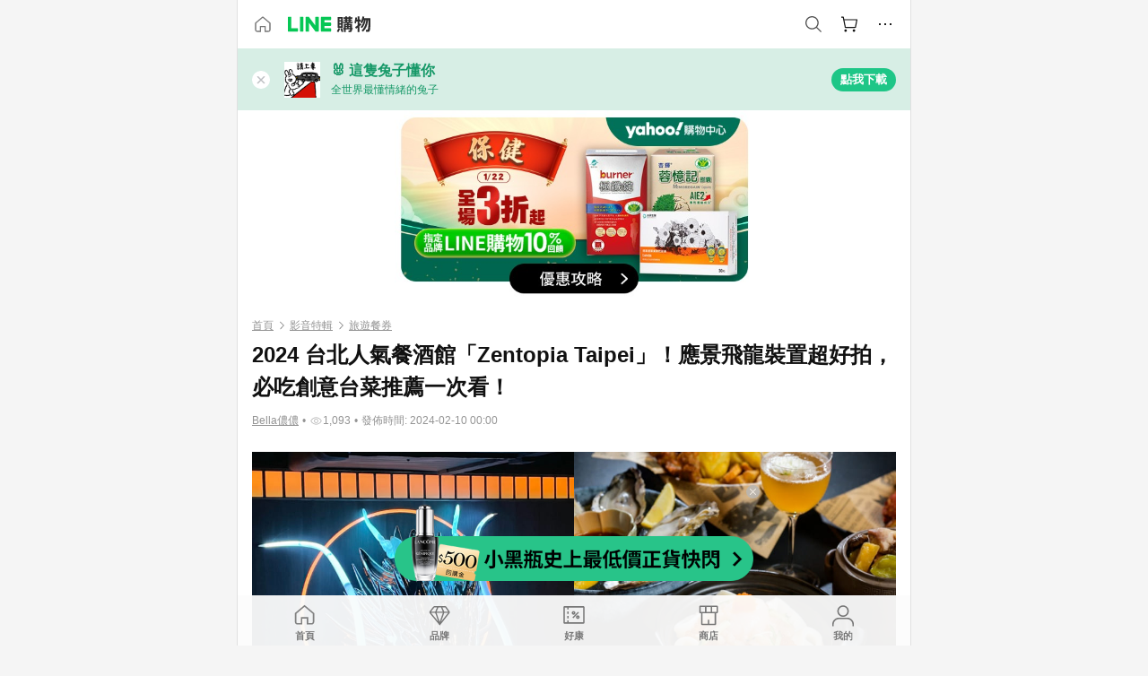

--- FILE ---
content_type: text/html;charset=utf-8
request_url: https://buy.line.me/u/article/584181
body_size: 20803
content:
<!DOCTYPE html><html  lang="zh-Hant" class="chrome"><head><meta charset="utf-8">
<meta name="viewport" content="width=device-width, initial-scale=1.0, maximum-scale=1.0, user-scalable=0, viewport-fit=cover">
<title>2024 台北人氣餐酒館「Zentopia Taipei」！應景飛龍裝置超好拍，必吃創意台菜推薦一次看！ | LINE購物</title>
<link rel="preconnect" href="https://shopping.line-scdn.net">
<link rel="preconnect" href="https://obs.line-scdn.net">
<link rel="preconnect" href="https://buy-obs.line-scdn.net">
<link integrity="sha384-veTaDUoVC1gAyUNefwt5XTBvPpXjCCTAz5rzJSF4jVdb80F7+db1cJRqGSQ+U3hI" rel="stylesheet" href="/assets/style.Dy3VkVoT.css" crossorigin>
<link rel="preload" as="image" href="https://buy-obs.line-scdn.net/0hCjsjiNu4HEVOEwNFTKZjEhNHECUxPQdHJy0DPTlIQzAffycTGRMwYz5mKnAwVRJbGS04aAp1AzMcezASExMzfz52QzwzfwEWDhAOaj56PnQLfwlVCSkJKxdj/w674">
<link rel="preload" as="image" href="https://buy-obs.line-scdn.net/0hAy44SD2cHlYJTQFBk2lhAVQZEjZ2YwVUYHMBLn4WQSNbfylGZigqankSOy90IT4DZlk6e00rASBbJTIBVE0xbHkoQS90IRxBXndRaH9OEi1bCClGTncLOFA9">
<link rel="preload" as="image" href="https://buy-obs.line-scdn.net/0hOP_9TFS4EH9iQA91b4ZvKDEUHB8dbgt9C34PBxUbTwczCSBgIn0kRzk1JQ4nKydhJXkjERcfPkw0LzchNVQ0GSYlOQ8fLFd0Nn0KRBcLLRUzBSd1DkNeXw">
<link integrity="sha384-aS6CQRMmFQDVlzk5zMyYGHbZ3//HfsRBoknIWfsfivKPyK84q8Fd7sHtNa+GW7gD" rel="modulepreload" as="script" crossorigin href="/assets/ClWINeZp.js">
<link integrity="sha384-puUhiltG/upBdgotWMB3Tn59eH3sa6jO7SRfTrXqJvdXS93MS9urFX6EPz0rzV+g" rel="modulepreload" as="script" crossorigin href="/assets/DWEBA5Kw.js">
<link integrity="sha384-4Z+qzHZvGBfpWBlcpiVlZsTPz8ZKSU1aw4sL7vUJ6UgX6MKS/o8cUs0tPby5rq/4" rel="modulepreload" as="script" crossorigin href="/assets/BFso-9BJ.js">
<link integrity="sha384-30qS4tWQUfgFzd1VTpFFrHj2KDDF/c49HzKPztVDPWtw0LQJgw/nwb9pG6yAKdIW" rel="modulepreload" as="script" crossorigin href="/assets/Dhte1mAK.js">
<link integrity="sha384-Wi0TiErSIQ1Y0ztfq+PY5HI+5ksvnPBNC4w5AUlMnivgz5LLWvwjOWnZxh8rUNdI" rel="modulepreload" as="script" crossorigin href="/assets/Ds6N0Ige.js">
<link integrity="sha384-RnCmbiaicpkqH9+p57tefOTHDqbpyVZq0+03+TF3VJzakoLzUGkKyLZaAcmr+H2w" rel="modulepreload" as="script" crossorigin href="/assets/D21b4D4y.js">
<link integrity="sha384-gImwj3tnKGnnLr+bHfBBs6vbnjU2lU4jFvHr5xLXDIzKHcI8Xoj2g/pT3YHQzZCE" rel="modulepreload" as="script" crossorigin href="/assets/CHBAMMip.js">
<link integrity="sha384-w0kWzVQAZkEjg9FkmPG540qDtcm00jJT+eNq4IHIIXkG4UmgDuKQEDZ1b1yEoK3N" rel="modulepreload" as="script" crossorigin href="/assets/C2-HdDP7.js">
<link integrity="sha384-S9B65ybck2uv7dT/AbCQe6IM9vFvXzL4FBKnewGeBjc+pSQ8D1+54Tm3srLUAl3i" rel="modulepreload" as="script" crossorigin href="/assets/CVGh049B.js">
<link integrity="sha384-fUvxdIu9X+w21LOFBDqxl9OfYx1ilis3ia0/59jklixT0+fCl/P5nV+AFF5LjYMn" rel="modulepreload" as="script" crossorigin href="/assets/Dny0-PXn.js">
<link integrity="sha384-AFKLN/G1UToV8ly+7diwoMP3gadjOEk71MEsDJnAIVUZ5emml/2EFSbHj1suaSwC" rel="modulepreload" as="script" crossorigin href="/assets/C-3UguDH.js">
<link integrity="sha384-KW1uzeAZIk4hQ93rh3PvqO4BVF5m3XsIn9NFU/aR3yifep5YajFSy4aFf8KqCqK7" rel="modulepreload" as="script" crossorigin href="/assets/v9xcw1LG.js">
<link integrity="sha384-EM/+MD8vUfFdk4mR7a11+1YFWJIMtInKiICSirpJWbu0Gm8PFPJGJ3uPjIvAjl5Y" rel="modulepreload" as="script" crossorigin href="/assets/A7pdzCvD.js">
<link integrity="sha384-O9wDmmHMoShwxR7iQ0g7X9LfWdJC9IvtqJRg0UEFLVQohkh0EcUg1VmuSGEyBqft" rel="modulepreload" as="script" crossorigin href="/assets/U1Mqgngy.js">
<link integrity="sha384-vS7ZHOnH9WcHRvuPeO6a1xjbv/1G3njUGTzo1jXcIWJefgE7lELYztaYHYFmzOyj" rel="modulepreload" as="script" crossorigin href="/assets/BrjJv4sf.js">
<link integrity="sha384-YDX1Zg/oKiV0atYLKEgE+aSYzMP5K6sxb9qoJi60p/8c+Y8kPaxAJk7L9J14uLtr" rel="modulepreload" as="script" crossorigin href="/assets/B0HIickq.js">
<link integrity="sha384-F85Xa+LiPmOQHfmQWKhAXI//6iZTArcngkzjdc/e29w2RRhdb8NsP4z+GGp2iO5g" rel="modulepreload" as="script" crossorigin href="/assets/DsapwRds.js">
<link integrity="sha384-gKvt00FiT0pR2yNrAOxQAHrQaKFjbxN0hk4z2oXxttuXd+abx2ejD+ya1DMJPppI" rel="modulepreload" as="script" crossorigin href="/assets/BW8-Cx75.js">
<link integrity="sha384-ST8I0xtxA6XzRrSRrdYPQsLIspZ4MZOzD0chic2Ydvyfxm4mUzkG+eq5XzlWJB44" rel="modulepreload" as="script" crossorigin href="/assets/DjUcJ_jh.js">
<link integrity="sha384-oFzbFlDvrXewmCVYeUcnRSXshrwIWLBUPz2KhuxjQOmZ++gAX9glAme0EOniPZtb" rel="modulepreload" as="script" crossorigin href="/assets/2iZXA0PC.js">
<link integrity="sha384-3UgAIMbp/i9EWqHC6X0KYsict/tbJOxHUvb/EPIvnxOH0sReXdRqjzbgq9wve1x9" rel="modulepreload" as="script" crossorigin href="/assets/BZNRx2a0.js">
<link integrity="sha384-+oUopUGbAS72eF/2ghpJoCAQmfr3v/MGvwZkiz1zVnf0c1SIUMeHklkEX+RdNdYB" rel="modulepreload" as="script" crossorigin href="/assets/C14F4Hpy.js">
<link integrity="sha384-JlpatUyOt3V5JRpaGMVXrHeL8YiEDUx+Bta7PiRFMQZiTe1wQyonjFmnWfbirY8Q" rel="modulepreload" as="script" crossorigin href="/assets/zGvz5wta.js">
<link integrity="sha384-p5BakmCZM9uKUD8dwHcGSlu6FU/FWr2nxpO/LP76L/vi2ZSCeyf1yRK4+eYVFc2p" rel="modulepreload" as="script" crossorigin href="/assets/BTBpb1x5.js">
<link integrity="sha384-6TW1SzR58ImqsOlhErA3W6Ojk7AkEFWPFI0yQ4qxdgjJhd3XN2JfJ7iSf6pzH4yR" rel="modulepreload" as="script" crossorigin href="/assets/tXtBDErr.js">
<link integrity="sha384-kWoUT/7hX2218Ci2k/m8Br55F9mX4blqRe/qSYoNfEaFp2Ty37YBMNvoiXn2pKau" rel="modulepreload" as="script" crossorigin href="/assets/Dsg1167t.js">
<link integrity="sha384-GFHiPRl19FYHqn8NkY+OZx1ZPHOaDmfJsG+7cTznstAsKJivK1YavOpFzswuYTCM" rel="modulepreload" as="script" crossorigin href="/assets/CLWU5hwC.js">
<link integrity="sha384-2TQQwTzzfivMzfaaU5EYNBJ8PfkqstUKZXuC0nwUxnrKGg7OhEZpGj8orzrETRv5" rel="modulepreload" as="script" crossorigin href="/assets/Cjuo_A90.js">
<link integrity="sha384-JWp8EDuXMXRZa6oPTX2qwskTkCJVx1IvLKU9HE1GhVJHyM+8Uqr/SE6ziaXkHCKf" rel="modulepreload" as="script" crossorigin href="/assets/BBxw-wTK.js">
<link integrity="sha384-FJ3pvArPwSRjfT2iNr78IDP2yQ0zvgvQkChHbk1/ho26+sq7BGt9R8BuPQHshpma" rel="modulepreload" as="script" crossorigin href="/assets/uooTqX6R.js">
<link integrity="sha384-h6iB0aYN9kJ4UxnAL8Mqnrz6tO9NGYG8jfbXzhOPXn0k8vuU26VxOte5KvQsFNyz" rel="modulepreload" as="script" crossorigin href="/assets/CP0Ej392.js">
<link integrity="sha384-zQfgdcKYMIEZRKKvcn4z9XXd5wb2fdfnZeRUE4rk4NZC5LeLqdka3k2OEXqiucTy" rel="modulepreload" as="script" crossorigin href="/assets/4CZQ2huL.js">
<link integrity="sha384-XhsVRS6NqRQjhvJ3IGRwnX2M0lbru+M9Jpw4KMcJETMu5Co4H8GO+G9++KIzwB58" rel="modulepreload" as="script" crossorigin href="/assets/BbeRj8oU.js">
<script src="https://static.line-scdn.net/liff/edge/2/sdk.js" defer data-hid="liff"></script>
<link rel="prefetch" as="image" type="image/png" href="/assets/ico-AIPrice--light.DBIYnsEs.png">
<link rel="prefetch" as="image" type="image/png" href="/assets/ico-AIPrice--dark.C7eYdi9Z.png">
<link rel="prefetch" as="image" type="image/png" href="/assets/ico-social108-line.Kg5Ad751.png">
<link rel="prefetch" as="image" type="image/png" href="/assets/ico-social108-fb.t9leBe85.png">
<link rel="prefetch" as="image" type="image/png" href="/assets/ico-social108-url.k_GOwe6c.png">
<link rel="prefetch" as="image" type="image/svg+xml" href="/assets/ico-navbar-home--black.rvetcKm_.svg">
<link rel="prefetch" as="image" type="image/svg+xml" href="/assets/ico-glass.B9b_u7qf.svg">
<link rel="prefetch" as="image" type="image/svg+xml" href="/assets/ico-product-like--black.R8gay-KN.svg">
<link rel="prefetch" as="image" type="image/svg+xml" href="/assets/ico-clock.CRfZodhE.svg">
<link rel="prefetch" as="image" type="image/png" href="/assets/favorite_img1.Dpi7Wrpc.png">
<link rel="prefetch" as="image" type="image/png" href="/assets/img-shoppingCart.2pyXJ4-e.png">
<link rel="prefetch" as="image" type="image/svg+xml" href="/assets/loading.D9q3AnIC.svg">
<link rel="prefetch" as="image" type="image/svg+xml" href="/assets/loading_big.Cu1Hp-nL.svg">
<link rel="prefetch" as="image" type="image/svg+xml" href="/assets/loading_white.CPnzDYu_.svg">
<link rel="prefetch" as="image" type="image/svg+xml" href="/assets/loading_white_big.BWd4BJ3W.svg">
<link rel="prefetch" as="image" type="image/png" href="/assets/img-error.DwjqFPrn.png">
<link rel="prefetch" as="image" type="image/png" href="/assets/img-priceTrackerTutorial--step1.CCKIm-vN.png">
<link rel="prefetch" as="image" type="image/png" href="/assets/img-priceTrackerTutorial--step2.DYym_dnR.png">
<link rel="prefetch" as="image" type="image/png" href="/assets/img-priceTrackerTutorial--step3.BYe8Y216.png">
<link rel="prefetch" as="image" type="image/png" href="/assets/img-priceTrackerTutorial--step4.C4vthmjI.png">
<link rel="prefetch" as="image" type="image/png" href="/assets/img-tips-transferinfo.ElFsZNPa.png">
<link rel="prefetch" as="image" type="image/png" href="/assets/ico-tutorial-linepoints.DxmGtkDv.png">
<link rel="prefetch" as="image" type="image/png" href="/assets/ico-tutorial-lowprice.BY6GCV4e.png">
<link rel="prefetch" as="image" type="image/png" href="/assets/ico-tutorial-savemoney.DuUdrL5v.png">
<link rel="prefetch" as="image" type="image/png" href="/assets/ico-tutorial-benefit.T1eTBBAv.png">
<link rel="prefetch" as="image" type="image/png" href="/assets/img-linepoint-step1.BQkKHcGR.png">
<link rel="prefetch" as="image" type="image/png" href="/assets/img-linepoint-step2.DoDZehq4.png">
<link rel="prefetch" as="image" type="image/png" href="/assets/img-linepoint-step3.DqhkqNI8.png">
<link rel="prefetch" as="image" type="image/png" href="/assets/img-tutorial-angpauinfo.C691D31o.png">
<link rel="prefetch" as="image" type="image/png" href="/assets/img-angpau-step1.Choa-Nah.png">
<link rel="prefetch" as="image" type="image/png" href="/assets/img-angpau-step2.fOOUmOrQ.png">
<link rel="prefetch" as="image" type="image/png" href="/assets/img-angpau-step3.DXVOzogX.png">
<link rel="prefetch" as="image" type="image/png" href="/assets/img-angpau-step4.hBrkGnJz.png">
<link rel="prefetch" as="image" type="image/png" href="/assets/ico-tutorialHongbao.DGh0-HQ3.png">
<link rel="prefetch" as="image" type="image/png" href="/assets/img-tutorial-missioninfo.C-SATwqO.png">
<link rel="prefetch" as="image" type="image/png" href="/assets/ico-tutorialMission.DfTvKlPf.png">
<link rel="prefetch" as="image" type="image/png" href="/assets/img-tips-quota.VCNhqGxs.png">
<link rel="prefetch" as="image" type="image/png" href="/assets/img-tutorial-monthlybuyinfo.BOFEwRbW.png">
<link rel="prefetch" as="image" type="image/png" href="/assets/ico-tutorial-monthlybuyCart.qZCLjCL2.png">
<link rel="prefetch" as="image" type="image/png" href="/assets/ico-tutorial-monthlybuyCheck.CUtUT1Rq.png">
<link rel="prefetch" as="image" type="image/png" href="/assets/img-monthlybuy-step1.cqlPuECQ.png">
<link rel="prefetch" as="image" type="image/png" href="/assets/img-monthlybuy-step2.BDi3eOp1.png">
<link rel="prefetch" as="image" type="image/png" href="/assets/img-monthlybuy-step3.D7J2Pm6_.png">
<link rel="prefetch" as="image" type="image/png" href="/assets/img-monthlybuy-step4.D0_Dqac8.png">
<link rel="prefetch" as="image" type="image/png" href="/assets/ico-tutorialMonthlybuy.K1GCo0qF.png">
<link rel="prefetch" as="image" type="image/png" href="/assets/ico-tutorial-priviledge1.xvbEMEh0.png">
<link rel="prefetch" as="image" type="image/png" href="/assets/ico-tutorial-priviledge2.CCgQq_9g.png">
<link rel="prefetch" as="image" type="image/png" href="/assets/ico-tutorial-priviledge3.C4Z4uf-h.png">
<link rel="prefetch" as="image" type="image/png" href="/assets/ico-tutorial-priviledge4.DSyXnJ5T.png">
<link rel="prefetch" as="image" type="image/png" href="/assets/img-tutorial-passportinfo.BzBrDoPg.png">
<link rel="prefetch" as="image" type="image/png" href="/assets/ico-tutorialPassport.CKyw9_Hr.png">
<link rel="prefetch" as="image" type="image/svg+xml" href="/assets/img-unrecognizableProductDefault.CyRpUHyn.svg">
<link rel="prefetch" as="image" type="image/svg+xml" href="/assets/img-noCopMerchantDefault.DIDmNaBz.svg">
<link rel="prefetch" as="image" type="image/png" href="/assets/og_image.Dc0El0ue.png">
<link rel="prefetch" as="image" type="image/png" href="/assets/favicon-32x32.CERNqo6f.png">
<link rel="prefetch" as="image" type="image/png" href="/assets/favicon-16x16.DsIZ3wwF.png">
<link rel="prefetch" as="image" type="image/x-icon" href="/assets/favicon.CW2t5flA.ico">
<link rel="prefetch" as="image" type="image/png" href="/assets/apple-touch-icon.BVJpEzX5.png">
<link rel="prefetch" as="image" type="image/svg+xml" href="/assets/safari-pinned-tab.Bfe6lB9P.svg">
<link rel="prefetch" as="image" type="image/svg+xml" href="/assets/badge-parity.DoTzVVDB.svg">
<link rel="prefetch" as="image" type="image/svg+xml" href="/assets/badge-fresh.C0DVF-gn.svg">
<link rel="prefetch" as="image" type="image/svg+xml" href="/assets/badge-newStore.Cg1pHwnu.svg">
<link rel="prefetch" as="image" type="image/svg+xml" href="/assets/badge-ranking.Bk2qrM48.svg">
<link rel="prefetch" as="image" type="image/svg+xml" href="/assets/badge-rush.BTygeurn.svg">
<link rel="prefetch" as="image" type="image/svg+xml" href="/assets/badge-hotSearch.BNmm1d9W.svg">
<link rel="prefetch" as="image" type="image/svg+xml" href="/assets/badge-recommendation.CkDV9CeC.svg">
<link rel="prefetch" as="image" type="image/svg+xml" href="/assets/badge-showLowerPrice.VgEbcxW2.svg">
<link rel="prefetch" as="image" type="image/png" href="/assets/img-angpauCircle.zsfDvmnf.png">
<link rel="prefetch" as="image" type="image/svg+xml" href="/assets/ico-shoppingNoteEntry-default--black.DD5vC7JS.svg">
<link rel="prefetch" as="image" type="image/svg+xml" href="/assets/ico-shoppingNoteEntry-default--white.O30l9mZp.svg">
<link rel="prefetch" as="image" type="image/svg+xml" href="/assets/ico-shoppingBag.kJOU3R3r.svg">
<link rel="prefetch" as="image" type="image/svg+xml" href="/assets/ico-shoppingNote.CYf5R6p8.svg">
<link rel="prefetch" as="image" type="image/svg+xml" href="/assets/img-logo--colorful.D_usoKOi.svg">
<link rel="prefetch" as="image" type="image/svg+xml" href="/assets/ico-arrow--leftBlack.CnoHEo6X.svg">
<link rel="prefetch" as="image" type="image/svg+xml" href="/assets/ico-outlined-homepageBlack.D_Bu0PkT.svg">
<link rel="prefetch" as="image" type="image/svg+xml" href="/assets/ico-bell--black.rDjO1CtY.svg">
<link rel="prefetch" as="image" type="image/svg+xml" href="/assets/ico-cartDarkGray.B0_Zm9Er.svg">
<link rel="prefetch" as="image" type="image/svg+xml" href="/assets/ico-glassDeepGrey.4HBuXfpO.svg">
<link rel="prefetch" as="image" type="image/svg+xml" href="/assets/ico-menu--black.DIw2ISWO.svg">
<link rel="prefetch" as="image" type="image/svg+xml" href="/assets/ico-close--black.C0D_WCjI.svg">
<link rel="prefetch" as="image" type="image/svg+xml" href="/assets/ico-barcodeBlack.EMGqZUEa.svg">
<link rel="prefetch" as="image" type="image/svg+xml" href="/assets/img-logo--white.ws-OQZLF.svg">
<link rel="prefetch" as="image" type="image/svg+xml" href="/assets/ico-arrow--leftWhite2.DisqKg3Y.svg">
<link rel="prefetch" as="image" type="image/svg+xml" href="/assets/ico-outlined-homepageWhite.0N_nKCXb.svg">
<link rel="prefetch" as="image" type="image/svg+xml" href="/assets/ico-bell--white.As7mgZX1.svg">
<link rel="prefetch" as="image" type="image/svg+xml" href="/assets/ico-cart.BCosiCm-.svg">
<link rel="prefetch" as="image" type="image/svg+xml" href="/assets/ico-glassWhite.DjoHr4D6.svg">
<link rel="prefetch" as="image" type="image/svg+xml" href="/assets/ico-menu--white.D5XWMDLz.svg">
<link rel="prefetch" as="image" type="image/svg+xml" href="/assets/ico-close--white.BH9pt9aA.svg">
<link rel="prefetch" as="image" type="image/svg+xml" href="/assets/ico-barcodeWhite.9e_7wgQd.svg">
<link rel="prefetch" as="image" type="image/svg+xml" href="/assets/ico-close--button.DlQeO4mx.svg">
<link rel="prefetch" as="image" type="image/png" href="/assets/ico-goUp.9ngTY99_.png">
<link rel="prefetch" as="image" type="image/svg+xml" href="/assets/ico-navbar-home.pTdx6kH8.svg">
<link rel="prefetch" as="image" type="image/svg+xml" href="/assets/ico-navbar-homeOn.BXKY35o-.svg">
<link rel="prefetch" as="image" type="image/svg+xml" href="/assets/ico-navbar-brand.DSm8Mb_j.svg">
<link rel="prefetch" as="image" type="image/svg+xml" href="/assets/ico-navbar-brandOn.BGbRYYkS.svg">
<link rel="prefetch" as="image" type="image/svg+xml" href="/assets/ico-navbar-benefit.CVpFf2LJ.svg">
<link rel="prefetch" as="image" type="image/svg+xml" href="/assets/ico-navbar-benefitOn.CMjzQK5w.svg">
<link rel="prefetch" as="image" type="image/svg+xml" href="/assets/ico-navbar-special.Bv7eUmCf.svg">
<link rel="prefetch" as="image" type="image/svg+xml" href="/assets/ico-navbar-specialOn.CA8QWgEz.svg">
<link rel="prefetch" as="image" type="image/svg+xml" href="/assets/ico-navbar-account.D_JBbAaL.svg">
<link rel="prefetch" as="image" type="image/svg+xml" href="/assets/ico-navbar-accountOn.lN8Sl9dl.svg">
<link rel="prefetch" as="image" type="image/svg+xml" href="/assets/img-recommend.KMJbq0_8.svg">
<link rel="prefetch" as="image" type="image/svg+xml" href="/assets/img-totop.B59KCYmN.svg">
<link rel="prefetch" as="image" type="image/svg+xml" href="/assets/ico-arrow--left777777.CiUgt2Xu.svg">
<link rel="prefetch" as="image" type="image/png" href="/assets/ico-social50-line.BRshQTKT.png">
<link rel="prefetch" as="image" type="image/png" href="/assets/ico-social50-fb.BBsgz-Qv.png">
<link rel="prefetch" as="image" type="image/png" href="/assets/ico-social50-url.CMtwK1k1.png">
<link rel="prefetch" as="image" type="image/png" href="/assets/ico-social72-line.BEYufS0u.png">
<link rel="prefetch" as="image" type="image/png" href="/assets/ico-social72-fb.CngPcpDD.png">
<link rel="prefetch" as="image" type="image/png" href="/assets/ico-social72-url.BsnljhuG.png">
<link rel="prefetch" as="image" type="image/svg+xml" href="/assets/ico-ok.Bx9Y-ieW.svg">
<link rel="prefetch" as="image" type="image/svg+xml" href="/assets/ico-okOn.CVd3fBBN.svg">
<link rel="prefetch" as="image" type="image/svg+xml" href="/assets/ico-check-green.BLcA-ro-.svg">
<link rel="prefetch" as="image" type="image/png" href="/assets/favorite_bg.BuLA8s9V.png">
<link rel="prefetch" as="image" type="image/svg+xml" href="/assets/ico-checkedWhite.CSrkc97X.svg">
<link rel="prefetch" as="image" type="image/svg+xml" href="/assets/ico-checkedGray.Tvl1Ks0l.svg">
<link rel="prefetch" as="image" type="image/svg+xml" href="/assets/ico-loading--white.5G4YHqfR.svg">
<link rel="prefetch" as="image" type="image/svg+xml" href="/assets/ico-arrow--right.CNWSdj0U.svg">
<link rel="prefetch" as="image" type="image/svg+xml" href="/assets/ico-cartOrange.BJckGTg5.svg">
<link rel="prefetch" as="image" type="image/svg+xml" href="/assets/ico-shop--white.DULimFDL.svg">
<link rel="prefetch" as="image" type="image/png" href="/assets/img-AIpriceWithSpotLight.hjXHnhT5.png">
<link rel="prefetch" as="image" type="image/svg+xml" href="/assets/ico-calendarWhite.B-rHPhUf.svg">
<link rel="prefetch" as="image" type="image/svg+xml" href="/assets/ico-settingPriceAlertBell--white.CWhCFx-a.svg">
<link rel="prefetch" as="image" type="image/svg+xml" href="/assets/ico-arrow--rightGray.CoWdCWie.svg">
<link rel="prefetch" as="image" type="image/svg+xml" href="/assets/ico-point--green.C6QozQX8.svg">
<link rel="prefetch" as="image" type="image/svg+xml" href="/assets/ico-point--gray.CwT7ymaW.svg">
<link rel="prefetch" as="image" type="image/svg+xml" href="/assets/img-radarGreen.CN93xa6Z.svg">
<link rel="prefetch" as="image" type="image/svg+xml" href="/assets/ico-cancel--grey.y20wjKk9.svg">
<link rel="prefetch" as="image" type="image/svg+xml" href="/assets/ico-arrow--downGreen.DamuGg1d.svg">
<link rel="prefetch" as="image" type="image/svg+xml" href="/assets/ico-issueBlue.Cv_EvCnD.svg">
<link rel="prefetch" as="image" type="image/svg+xml" href="/assets/ico-settingPriceAlertBell--green.DGhGrK5M.svg">
<link rel="prefetch" as="image" type="image/svg+xml" href="/assets/ico-arrow--rightBlack.C_lxOHQh.svg">
<link rel="prefetch" as="image" type="image/svg+xml" href="/assets/ico-questionMarkGrey.EX5aKzhd.svg">
<link rel="prefetch" as="image" type="image/svg+xml" href="/assets/ico-point--white.DiQtpN6g.svg">
<link rel="prefetch" as="image" type="image/svg+xml" href="/assets/img-presentBox--green.TVcvGSjo.svg">
<link rel="prefetch" as="image" type="image/svg+xml" href="/assets/ico-exclamation-green.C22jQFzh.svg">
<link rel="prefetch" as="image" type="image/png" href="/assets/img-tutorial-newbuyerAngpau.IQc2VBXm.png">
<link rel="prefetch" as="image" type="image/png" href="/assets/ico-tutorial-newbuyerAngpau.BF2RphfN.png">
<link rel="prefetch" as="image" type="image/svg+xml" href="/assets/ico-arrow--downGreyLight.-PxCy2F4.svg">
<link rel="prefetch" as="image" type="image/png" href="/assets/img-tutorial-bannerLinepoint.DSRIAVpU.png">
<link rel="prefetch" as="image" type="image/svg+xml" href="/assets/ico-arrow--downGreyDeep.Dy_jgCzs.svg">
<link rel="prefetch" as="image" type="image/png" href="/assets/img-tutorialTopimg.BVwuYd1V.png">
<link rel="prefetch" as="image" type="image/svg+xml" href="/assets/ico-trashCanRed.DFMeqfHR.svg">
<link rel="prefetch" as="image" type="image/svg+xml" href="/assets/img-loading.DAd8vyWK.svg">
<link rel="prefetch" as="image" type="image/svg+xml" href="/assets/ico-photo000000.5FvFntbr.svg">
<link rel="prefetch" as="image" type="image/svg+xml" href="/assets/ico-pen000000.DBRHNis3.svg">
<link rel="prefetch" as="image" type="image/svg+xml" href="/assets/ico-tag000000.Denfp1DR.svg">
<link rel="prefetch" as="image" type="image/svg+xml" href="/assets/ico-dollar000000.BBxnChPV.svg">
<link rel="prefetch" as="image" type="image/svg+xml" href="/assets/ico-cancelWhiteA20.6tHz8eS3.svg">
<link rel="prefetch" as="image" type="image/svg+xml" href="/assets/ico-arrow--down111111bold.DB1gtSeb.svg">
<link rel="prefetch" as="image" type="image/svg+xml" href="/assets/ico-exclamationMarkGrey.CEgQ3w61.svg">
<link rel="prefetch" as="image" type="image/svg+xml" href="/assets/ico-creditCard.MO3Wkm5M.svg">
<link rel="prefetch" as="image" type="image/svg+xml" href="/assets/ico-user.D7s6ESw9.svg">
<link rel="prefetch" as="image" type="image/svg+xml" href="/assets/ico-coinBlack.Ct9QrHk9.svg">
<link rel="prefetch" as="image" type="image/svg+xml" href="/assets/ico-couponPercentage.CIm48I56.svg">
<link rel="prefetch" as="image" type="image/svg+xml" href="/assets/ico-signIn.RQuDDcX3.svg">
<link rel="prefetch" as="image" type="image/svg+xml" href="/assets/ico-lineDelima._tfoT26-.svg">
<link rel="prefetch" as="image" type="image/svg+xml" href="/assets/ico-creditCardWhite.BkVg_c6S.svg">
<link rel="prefetch" as="image" type="image/svg+xml" href="/assets/ico-userWhite.IJSphSZp.svg">
<link rel="prefetch" as="image" type="image/svg+xml" href="/assets/ico-coinWhite.t-RxNaGa.svg">
<link rel="prefetch" as="image" type="image/svg+xml" href="/assets/ico-couponPercentageWhite.CD6BGOfi.svg">
<link rel="prefetch" as="image" type="image/svg+xml" href="/assets/ico-signInWhite.EeTUhtJC.svg">
<link rel="prefetch" as="image" type="image/svg+xml" href="/assets/ico-lineDelimaWhite.Y-PHdCqD.svg">
<link rel="prefetch" as="image" type="image/svg+xml" href="/assets/ico-uploadImage1EC687.DaaQVrkB.svg">
<link rel="prefetch" as="image" type="image/svg+xml" href="/assets/img-notebannerBg.CsLcSsSa.svg">
<link rel="prefetch" as="image" type="image/svg+xml" href="/assets/ico-shoppingNoteBlack.BzRwSPw5.svg">
<link rel="prefetch" as="image" type="image/svg+xml" href="/assets/ico-pen949494.BZVhkxZe.svg">
<link rel="prefetch" as="image" type="image/svg+xml" href="/assets/ico-outlink111111.DD33-WtY.svg">
<link rel="prefetch" as="image" type="image/svg+xml" href="/assets/ico-arrow--right111111.q8YJKxfQ.svg">
<link rel="prefetch" as="image" type="image/svg+xml" href="/assets/ico-plus111111.m8dDflS3.svg">
<link rel="prefetch" as="image" type="image/svg+xml" href="/assets/ico-plusc8c8c8.Wh1N6N8x.svg">
<link rel="prefetch" as="image" type="image/svg+xml" href="/assets/ico-angpau.T5T0hVop.svg">
<link rel="prefetch" as="image" type="image/svg+xml" href="/assets/ico-angpauMonochrome.DhKf0X6A.svg">
<link rel="prefetch" as="image" type="image/svg+xml" href="/assets/ico-rewardMission.CqGtjBsp.svg">
<link rel="prefetch" as="image" type="image/svg+xml" href="/assets/icon_missionDisable.BO9SDy4V.svg">
<link rel="prefetch" as="image" type="image/svg+xml" href="/assets/ico-penC8C8C8.Do7VrS4u.svg">
<link rel="prefetch" as="image" type="image/svg+xml" href="/assets/ico-okFF5B57.ClNzYsMv.svg">
<link rel="prefetch" as="image" type="image/png" href="/assets/bg-hotSearch-right.DrLYAb6T.png">
<link rel="prefetch" as="image" type="image/png" href="/assets/bg-hotSearch-left.BPZujni4.png">
<link rel="prefetch" as="script" crossorigin href="/assets/C8Y1Iqe3.js">
<link rel="prefetch" as="script" crossorigin href="/assets/CvJdEzwu.js">
<link rel="prefetch" as="script" crossorigin href="/assets/CRXDlQ9p.js">
<link rel="prefetch" as="script" crossorigin href="/assets/DayJJwqV.js">
<link rel="prefetch" as="script" crossorigin href="/assets/BXZcsJlh.js">
<link rel="prefetch" as="script" crossorigin href="/assets/OmP9Hlm_.js">
<link rel="prefetch" as="script" crossorigin href="/assets/CeMcXahk.js">
<link rel="prefetch" as="script" crossorigin href="/assets/D8gJ20pR.js">
<link rel="prefetch" as="script" crossorigin href="/assets/DOedsHhJ.js">
<link rel="prefetch" as="script" crossorigin href="/assets/DA85VI9E.js">
<link rel="prefetch" as="image" type="image/png" href="/assets/lineShopping.CY-UF2uq.png">
<link rel="prefetch" as="image" type="image/svg+xml" href="/assets/ico-viewcount.DFLUn_Iz.svg">
<link rel="prefetch" as="image" type="image/svg+xml" href="/assets/ico-arrow--rightGrayBold.D4AV8bOv.svg">
<link rel="prefetch" as="image" type="image/png" href="/assets/badge-bestTiming.CXJDr1_1.png">
<link rel="prefetch" as="image" type="image/svg+xml" href="/assets/ico-bell--grey.CVZtyURQ.svg">
<link rel="prefetch" as="image" type="image/svg+xml" href="/assets/ico-bell--green.BjLIXZQX.svg">
<link rel="prefetch" as="image" type="image/gif" href="/assets/img-badgeBg.GFu2V2pV.gif">
<link rel="prefetch" as="image" type="image/png" href="/assets/ico-entryAngpau.BY7xqj1H.png">
<link rel="prefetch" as="image" type="image/png" href="/assets/ico-entryFirstTimerBuy.CSKtfg0q.png">
<link rel="prefetch" as="image" type="image/png" href="/assets/ico-entryRegularShopping.iBG3AS9F.png">
<link rel="prefetch" as="image" type="image/png" href="/assets/rank_1.DGWx_WX6.png">
<link rel="prefetch" as="image" type="image/png" href="/assets/rank_2.BZoQ1Ylf.png">
<link rel="prefetch" as="image" type="image/png" href="/assets/rank_3.D4miq1ro.png">
<link rel="prefetch" as="image" type="image/png" href="/assets/rank_4.CZlnCNsm.png">
<link rel="prefetch" as="image" type="image/png" href="/assets/rank_5.CHTRhhzc.png">
<link rel="prefetch" as="image" type="image/png" href="/assets/rank_6.xT_aAa5U.png">
<link rel="prefetch" as="image" type="image/png" href="/assets/rank_7.BhBPxHHN.png">
<link rel="prefetch" as="image" type="image/png" href="/assets/rank_8.BWY3qQi4.png">
<link rel="prefetch" as="image" type="image/png" href="/assets/rank_9.CX4IY0_P.png">
<link rel="prefetch" as="image" type="image/png" href="/assets/rank_10.ByWKecS-.png">
<link rel="prefetch" as="image" type="image/png" href="/assets/badge-waitBePaid.D6A37hwP.png">
<link rel="prefetch" as="image" type="image/svg+xml" href="/assets/badge-commercial.DH5N_pEF.svg">
<link rel="prefetch" as="image" type="image/svg+xml" href="/assets/ico-fire.DUEfKXq5.svg">
<link rel="prefetch" as="image" type="image/png" href="/assets/ico-cart-like--heartbeat.BhSG233-.png">
<link rel="prefetch" as="image" type="image/png" href="/assets/ico-product-like--heartbeat.DLzkncHw.png">
<link rel="prefetch" as="image" type="image/svg+xml" href="/assets/ico-shoppingNoteB7B7B7.BhHnpug5.svg">
<link rel="prefetch" as="image" type="image/svg+xml" href="/assets/ico-shoppingNote--selected.DZluD8K6.svg">
<link rel="prefetch" as="image" type="image/svg+xml" href="/assets/ico-shoppingNote777777.CblRvGvO.svg">
<link rel="prefetch" as="image" type="image/svg+xml" href="/assets/ico-product-like.xTa1aUAx.svg">
<link rel="prefetch" as="image" type="image/svg+xml" href="/assets/ico-product-liked.CuLQs_Nv.svg">
<link rel="prefetch" as="image" type="image/svg+xml" href="/assets/ico-product-like--white.D0MeNH-k.svg">
<link rel="prefetch" as="image" type="image/svg+xml" href="/assets/ico-cartGray.CWkBJ-Sp.svg">
<link rel="prefetch" as="image" type="image/svg+xml" href="/assets/ico-cartBlack--bottom.BUej1hUO.svg">
<link rel="prefetch" as="image" type="image/svg+xml" href="/assets/ico-cartOrange--bottom.B5ZBhwRt.svg">
<link rel="prefetch" as="image" type="image/svg+xml" href="/assets/badge-store--boxType.B9MdYrIc.svg">
<link rel="prefetch" as="image" type="image/svg+xml" href="/assets/badge-store.BxS3T5LF.svg">
<link rel="prefetch" as="image" type="image/svg+xml" href="/assets/badge-gift--boxType.D_d51sJ0.svg">
<link rel="prefetch" as="image" type="image/svg+xml" href="/assets/badge-gift.S-K2wspb.svg">
<link rel="prefetch" as="image" type="image/svg+xml" href="/assets/ico-shoppingLens.oyB_I5Qj.svg">
<link rel="prefetch" as="image" type="image/png" href="/assets/img-shoppingChannel-item01.BfJvRJej.png">
<link rel="prefetch" as="image" type="image/png" href="/assets/img-shoppingChannel-item02.BjgLiyDL.png">
<link rel="prefetch" as="image" type="image/png" href="/assets/img-shoppingChannel-item03.Do0lt30y.png">
<link rel="prefetch" as="image" type="image/png" href="/assets/img-shoppingChannel-item04.DJlK8Nja.png">
<link rel="prefetch" as="image" type="image/png" href="/assets/img-shoppingChannel-item05.BIyqgRwK.png">
<link rel="prefetch" as="image" type="image/png" href="/assets/img-shoppingChannel-item06.BhaUQnp6.png">
<link rel="prefetch" as="image" type="image/png" href="/assets/img-shoppingChannel-item08.Bbj0zzm1.png">
<link rel="prefetch" as="image" type="image/png" href="/assets/img-shoppingChannel-item09.CTjCkKVZ.png">
<link rel="prefetch" as="image" type="image/png" href="/assets/img-shoppingChannel-item10.ThlMInT2.png">
<link rel="prefetch" as="image" type="image/png" href="/assets/img-shoppingChannel-item11.79vJ6iA5.png">
<link rel="prefetch" as="image" type="image/png" href="/assets/img-shoppingChannel-item12.C7tYNoiJ.png">
<link rel="prefetch" as="image" type="image/svg+xml" href="/assets/ico-home--white.BX33zu69.svg">
<link rel="prefetch" as="image" type="image/svg+xml" href="/assets/ico-glass111111.PLKLPpfi.svg">
<link rel="prefetch" as="image" type="image/svg+xml" href="/assets/ico-linkWhite.BY0Z_hV_.svg">
<script data-hid="APOLLO_STATE">window.__APOLLO_STATE__ = {"ROOT_QUERY":{"__typename":"Query","clientConfig":{"__typename":"ClientConfig","enableExtensionPage":true,"disableGoogleSearch":false,"enableGA4EventToApp":false,"enableBestPriceFinderPage":true},"seoSettings({\"path\":\"https://buy.line.me/u/article/584181\"})":{"__typename":"SeoSettings","meta":null,"footer":null},"activeOMOEvent":null,"promotionBanners":[{"__typename":"PromotionBannerInfo","displayPage":"ARTICLE_PAGE","imageUrl":"https://buy-obs.line-scdn.net/0hkD-SXGwNNGsQKitXLD5LPEN-OAtvBC9peRQrE2dxa1hWRQ92fDpyDElMEQFWGRg8VxMHBWV1GlhGRRM1Rz4QDVRPHRtWRgs5eTkIRkpfCl9WUQNhfCl6Sw","title":"🐰 這隻兔子懂你","subtitle":"全世界最懂情緒的兔子","buttonText":"點我下載","buttonUrl":"https://buy.line.me/content/lineshoppingapp/"},{"__typename":"PromotionBannerInfo","displayPage":"VIDEO_PAGE","imageUrl":"https://buy-obs.line-scdn.net/0hkD-SXGwNNGsQKitXLD5LPEN-OAtvBC9peRQrE2dxa1hWRQ92fDpyDElMEQFWGRg8VxMHBWV1GlhGRRM1Rz4QDVRPHRtWRgs5eTkIRkpfCl9WUQNhfCl6Sw","title":"🐰 這隻兔子懂你","subtitle":"全世界最懂情緒的兔子","buttonText":"點我下載","buttonUrl":"https://buy.line.me/content/lineshoppingapp/"},{"__typename":"PromotionBannerInfo","displayPage":"PARTNER_PAGE","imageUrl":"https://buy-obs.line-scdn.net/0hkD-SXGwNNGsQKitXLD5LPEN-OAtvBC9peRQrE2dxa1hWRQ92fDpyDElMEQFWGRg8VxMHBWV1GlhGRRM1Rz4QDVRPHRtWRgs5eTkIRkpfCl9WUQNhfCl6Sw","title":"🐰 這隻兔子懂你","subtitle":"全世界最懂情緒的兔子","buttonText":"點我下載","buttonUrl":"https://buy.line.me/content/lineshoppingapp/"},{"__typename":"PromotionBannerInfo","displayPage":"PRODUCT_PAGE","imageUrl":"https://buy-obs.line-scdn.net/0hkD-SXGwNNGsQKitXLD5LPEN-OAtvBC9peRQrE2dxa1hWRQ92fDpyDElMEQFWGRg8VxMHBWV1GlhGRRM1Rz4QDVRPHRtWRgs5eTkIRkpfCl9WUQNhfCl6Sw","title":"🐰 這隻兔子懂你","subtitle":"全世界最懂情緒的兔子","buttonText":"點我下載","buttonUrl":"https://buy.line.me/content/lineshoppingapp/"},{"__typename":"PromotionBannerInfo","displayPage":"PRICE_PAGE","imageUrl":"https://buy-obs.line-scdn.net/0hkD-SXGwNNGsQKitXLD5LPEN-OAtvBC9peRQrE2dxa1hWRQ92fDpyDElMEQFWGRg8VxMHBWV1GlhGRRM1Rz4QDVRPHRtWRgs5eTkIRkpfCl9WUQNhfCl6Sw","title":"🐰 這隻兔子懂你","subtitle":"全世界最懂情緒的兔子","buttonText":"點我下載","buttonUrl":"https://buy.line.me/content/lineshoppingapp/"}],"media({\"id\":\"584181\",\"type\":\"ARTICLE\"})":{"__typename":"Article","type":"ARTICLE","id":"584181","title":"2024 台北人氣餐酒館「Zentopia Taipei」！應景飛龍裝置超好拍，必吃創意台菜推薦一次看！","description":"說到台北最適合飲酒的一級戰區，有些人喜歡信義區高樓林立的都會感，有些人偏好西門町很 Chill 的度假感，但相信也有不少人，最愛","categoryDetails":[{"__typename":"MediaCategory","id":"824","name":"旅遊餐券"}],"products":[],"merchant":{"__typename":"Merchant","merchantId":881012,"shopId":70029,"name":"Bella儂儂","url":"https://buy.line.me/u/partner/881012"},"detail":"\u003cimg src=\"https://gcp-obs.line-scdn.net/0hZGvpwLZABWhLCRbJCgR6P3JfCRl4bRBuJXEaB20PWww2O143JGhOEmsJWVt6akE6d3NMCT0IXgpnO0Vudjo\" data-title=\"2024 台北人氣餐酒館「Zentopia Taipei」！應景飛龍裝置超好拍，必吃創意台菜推薦一次看！\" /\u003e\u003cp\u003e說到台北最適合飲酒的一級戰區，有些人喜歡信義區高樓林立的都會感，有些人偏好西門町很 Chill 的度假感，但相信也有不少人，最愛帶有街頭與個性的東區吧！近期有一家名為「Zentopia Taipei」的餐酒館，以中華元素帶點賽博龐克風格的裝潢，加上各式外面絕對吃不到的創意台菜與調酒，才剛剛開幕就立刻造成社群洗版！\u003c/p\u003e\n\n\u003cp\u003e延伸閱讀：台北打卡率超高5家「餐酒館」推薦！「Nul Taipei」復古拍貼機IG超夯，「Ombré」一秒置身小歐洲\u003c/p\u003e\n\n\u003cp\u003e\u003c/p\u003e\n\n\u003cp\u003e\u003c/p\u003e\n\n\u003cp\u003e  \u003c/p\u003e\n\n\u003cp\u003e\u003c/p\u003e\n\n\u003ch2 style=\"text-align:center\"\u003e巨型飛龍裝置爆紅\u003c/h2\u003e\n\n\u003cp style=\"text-align:center\"\u003e\u003cimg alt=\"\" height=\"562\" src=\"https://gcp-obs.line-scdn.net/0h2zpNahaBbVVNN370DFMSAnRhYSR-U3hTI08kYD02MmQ1VzYKd1YnL21jMWx8Dy0BdE11NGhkNm1lBipXeQM\" width=\"750\" /\u003e\u003c/p\u003e\n\n\u003cp\u003e鄰近捷運國父紀念館站的 Zentopia Taipei，只要經過絕對會被入口處的兩隻巨大霓光飛龍給吸引，一踏進店內又會看到一隻巨型龍頭，適逢今年龍年，超應景的裝置也在社群造成網紅搶拍與分享。而店內裝潢則以中華神秘元素結合帶有科技感的賽博龐克風格為主，木質調的中式窗花與高腳椅、大理石吧檯及銀白色 DJ 檯巧妙結合在一起，讓人能在同一個空間內體驗優雅的中式氛圍，還能感受迷幻又神秘的未來感。\u003c/p\u003e\n\n\u003cp style=\"text-align:center\"\u003e\u003cimg alt=\"\" height=\"563\" src=\"https://gcp-obs.line-scdn.net/0hqLaDLUIaLmNcPT3CHVhRNGVrIhJvWTtlMkVoDH9oJVMkBHU9MFhhGXxoJQNtXT42MEdiAno0clV5WWFmNVo\" width=\"750\" /\u003e\u003c/p\u003e\n\n\u003cp\u003e延伸閱讀：台北餐酒館再+1！金曲才女孫盛希斜槓開餐廳「緩緩 FABULA」5大必吃餐點推薦，這道「牛排控」請必點！\u003c/p\u003e\n\n\u003cp\u003e\u003c/p\u003e\n\n\u003cp\u003e\u003c/p\u003e\n\n\u003cp\u003e  \u003c/p\u003e\n\n\u003cp\u003e\u003c/p\u003e\n\n\u003ch2 style=\"text-align:center\"\u003e中西合璧的用餐空間\u003c/h2\u003e\n\n\u003cp style=\"text-align:center\"\u003e\u003cimg alt=\"\" height=\"563\" src=\"https://gcp-obs.line-scdn.net/0hP0M-uBpLDx9wVBy-MVhwSEkCA25DMBoZHiwQfgADUy5VbVRKSjMTZVBSU3pBN0BNHi5FfwZXBilaYUBKHjE\" width=\"750\" /\u003e\u003c/p\u003e\n\n\u003cp\u003e至於為什麼會取名 Zentopia？深耕餐飲業多年的老闆小宇則與我們分享「Zentopia」是取自於禪風的「Zen」加上 樂托邦「looptopia」，希望能把東方文化元素結合音樂帶給大家不同的體驗。而店內從裝潢、菜色到飲品，也都能感受到中西合璧的新鮮感。店內寬敞的用餐空間大約可容納 120 人用餐，如果人數較多還可選擇大型包廂，而除了能用餐、飲酒外，包廂內還能唱歌，勢必將成為台北下一個多人派對聚會的首選。\u003c/p\u003e\n\n\u003cp style=\"text-align:center\"\u003e\u003cimg alt=\"\" height=\"563\" src=\"https://gcp-obs.line-scdn.net/0hzETsnKIxJWppCjbLKGlaPVBcKRtabjBsB3I_Dx8Cf15APX44AWw6EEkKfFlYamJsUnBrCk8IeFtHb2Q6AWQ\" width=\"750\" /\u003e\u003c/p\u003e\n\n\u003cp\u003e延伸閱讀：入選美食屆奧斯卡！台北東區隱藏餐酒館「UnDer Lab」限定新菜單登場，以七大創意解構衍生高評價的美味之旅！\u003c/p\u003e\n\n\u003cp\u003e\u003c/p\u003e\n\n\u003cp\u003e\u003c/p\u003e\n\n\u003cp\u003e  \u003c/p\u003e\n\n\u003cp\u003e\u003c/p\u003e\n\n\u003ch2 style=\"text-align:center\"\u003e必點推薦一次看\u003c/h2\u003e\n\n\u003cp style=\"text-align:center\"\u003e\u003cimg alt=\"\" height=\"1128\" src=\"https://gcp-obs.line-scdn.net/0hB7lJwHfrHRhRMw65EFZiT2hlEWliVwgeP0sFeyE6Ey90BkZLalcBYnE7RX1gU1tGaElQeyQwSyF5UVtNbFY\" width=\"750\" /\u003e\u003c/p\u003e\n\n\u003cp\u003e除了裝潢好拍、氣氛讚外，Zentopia Taipei 的餐食跟飲品更是外面絕對吃不到的好味道！餐點以中式料理為主軸，結合異國風味與烹調方式，融入台灣風味的美食與在地特色的獨門調酒絕對會顛覆你對中式料理的想像，有哪些必吃、必喝推薦就讓儂編帶大家一次看！\u003c/p\u003e\n\n\u003cp\u003e\u003c/p\u003e\n\n\u003cp\u003e\u003c/p\u003e\n\n\u003cp\u003e  \u003c/p\u003e\n\n\u003cp\u003e\u003c/p\u003e\n\n\u003cp style=\"text-align:center\"\u003e\u003cmark\u003e台式披薩\u003c/mark\u003e\u003c/p\u003e\n\n\u003cp style=\"text-align:center\"\u003e\u003cimg alt=\"\" height=\"750\" src=\"https://gcp-obs.line-scdn.net/0hk37LE86LNBwKNSe9SzlLSzNjOG05USEaZE14eH9nYnkvBW9LMFp6Zio3P387VndOZk8pf3g9bCgiUicYNQQ\" width=\"750\" /\u003e\u003c/p\u003e\n\n\u003cp\u003e再次挑戰義大利人底線！在薄片蔥油餅上撲滿多汁的高粱酒香腸，再佐以綠節瓜、香菜、辣酸菜提味，吃起來完全不衝突還非常刷嘴，讓人忍不住一片接一片。\u003c/p\u003e\n\n\u003cp\u003e\u003c/p\u003e\n\n\u003cp\u003e\u003c/p\u003e\n\n\u003cp\u003e  \u003c/p\u003e\n\n\u003cp\u003e\u003c/p\u003e\n\n\u003cp style=\"text-align:center\"\u003e\u003cmark\u003e火燒大阪餃子 \u003c/mark\u003e\u003c/p\u003e\n\n\u003cp style=\"text-align:center\"\u003e\u003cimg alt=\"\" height=\"750\" src=\"https://gcp-obs.line-scdn.net/0hcS2021NlPHwPSS_dTkVDKzYfMA08LSl6YTFwEy5ANxx3KWd4NCokBi9AZBk-Kn0uMDMgSSlKMU4gKn8sNC8\" width=\"750\" /\u003e\u003c/p\u003e\n\n\u003cp\u003e激怒完義大利人接著換日本人！將大家熟悉的大阪燒以餃子方式呈現，將酥炸過後的高麗菜水餃上撲滿芥末美乃滋、豬排醬、柴魚片，一口咬下香氣四溢超滿足！\u003c/p\u003e\n\n\u003cp\u003e\u003c/p\u003e\n\n\u003cp\u003e\u003c/p\u003e\n\n\u003cp\u003e  \u003c/p\u003e\n\n\u003cp\u003e\u003c/p\u003e\n\n\u003cp style=\"text-align:center\"\u003e\u003cmark\u003e大珠小珠炒飯\u003c/mark\u003e\u003c/p\u003e\n\n\u003cp style=\"text-align:center\"\u003e\u003cimg alt=\"\" height=\"750\" src=\"https://gcp-obs.line-scdn.net/0hN1K9UZ2hER52QAK_N0tuSU8WHW9FJAQYGDhdelNHTXtfJ0obGS9fZFZASCxHeFcbGToKewAVGChTdFNJGHI\" width=\"750\" /\u003e\u003c/p\u003e\n\n\u003cp\u003e將新鮮魚卵、白蝦、鮑魚拌飯熱炒，最後再鋪滿肥美鮭魚卵，繽紛又澎湃的配料，身為海鮮控的你絕對無法抗拒！\u003c/p\u003e\n\n\u003cp\u003e\u003c/p\u003e\n\n\u003cp\u003e\u003c/p\u003e\n\n\u003cp\u003e  \u003c/p\u003e\n\n\u003cp style=\"text-align:center\"\u003e\u003cmark\u003e麻油松阪炒烏冬\u003c/mark\u003e\u003c/p\u003e\n\n\u003cp style=\"text-align:center\"\u003e\u003cimg alt=\"\" height=\"750\" src=\"https://gcp-obs.line-scdn.net/0hOyi53H2vEFZUTAP3FS9vAW0aHCdnKAVQOjRYMnROGmIuLEsBbHgKLHQeHTNldQIAbjYKMCMcRzR8eVcIan0\" width=\"750\" /\u003e\u003c/p\u003e\n\n\u003cp\u003eQ 彈的烏龍麵以香濃麻油拌炒，加入肥嫩的松阪豬與、蛤蜊、高麗菜、茭白筍，超澎湃的組合不但吃起來大大滿足，連一餐所需的營養都補足了？\u003c/p\u003e\n\n\u003cp\u003e\u003c/p\u003e\n\n\u003cp\u003e\u003c/p\u003e\n\n\u003cp\u003e  \u003c/p\u003e\n\n\u003cp\u003e\u003c/p\u003e\n\n\u003cp style=\"text-align:center\"\u003e\u003cmark\u003e麻婆熊貓豆腐\u003c/mark\u003e\u003c/p\u003e\n\n\u003cp style=\"text-align:center\"\u003e\u003cimg alt=\"\" height=\"750\" src=\"https://gcp-obs.line-scdn.net/0ht2tJAZS5Kx1JMzi8CFdUSnBlJ2x6Vz4bJ0ttfj5kcy1jU3BDIgBjZ2kyISt4Cm1JIkliLjswfXliVj9DIVA\" width=\"750\" /\u003e\u003c/p\u003e\n\n\u003cp\u003e將鴨血、豆腐、台灣豬絞肉三樣下飯保證配菜拌炒後加入辣椒提味，最後淋在米飯上，超夠味的組合一個人吃一碗不是問題！\u003c/p\u003e\n\n\u003cp\u003e\u003c/p\u003e\n\n\u003cp\u003e\u003c/p\u003e\n\n\u003cp\u003e\u003c/p\u003e\n\n\u003cp\u003e  \u003c/p\u003e\n\n\u003cp\u003e\u003c/p\u003e\n\n\u003cp style=\"text-align:center\"\u003e\u003cmark\u003e剝皮辣椒鮑魚雞\u003c/mark\u003e\u003c/p\u003e\n\n\u003cp style=\"text-align:center\"\u003e\u003cimg alt=\"\" height=\"750\" src=\"https://gcp-obs.line-scdn.net/0hFi-y56giGUYQAArnUWRmESlWFTcjZAxAfnhVJzdTF3c0YEIYKzJTPDABFHEhOVoRKXpUITcBFCNoMQtEKzY\" width=\"750\" /\u003e\u003c/p\u003e\n\n\u003cp\u003e以軟嫩雞肉與超肥美鮑魚為主體，加入剝皮辣椒高湯燉煮，寒冷的冬天來一碗暖心又暖胃。\u003c/p\u003e\n\n\u003cp\u003e\u003c/p\u003e\n\n\u003cp\u003e\u003c/p\u003e\n\n\u003cp\u003e  \u003c/p\u003e\n\n\u003cp\u003e\u003c/p\u003e\n\n\u003cp style=\"text-align:center\"\u003e\u003cmark\u003e花間醉\u003c/mark\u003e\u003c/p\u003e\n\n\u003cp style=\"text-align:center\"\u003e\u003cimg alt=\"\" height=\"750\" src=\"https://gcp-obs.line-scdn.net/0h2b3UFfT9bU0OLH7sT0gSGjd6YTw9SHhLYFQleX4kY3ogHDYaZUwlNy5-Onk_TC4fMVYhLi0rZi0iGiIcZx0\" width=\"750\" /\u003e\u003c/p\u003e\n\n\u003cp\u003e女孩們最愛的茶酒首選！以琴酒為基底，加入茉莉花茶，一口喝下帶有單寧感的茶香，接著感受到麝香葡萄的香氣，尾韻則是為接骨木的花香，多層次酒感讓你只想慢慢品味。\u003c/p\u003e\n\n\u003cp\u003e\u003c/p\u003e\n\n\u003cp\u003e\u003c/p\u003e\n\n\u003cp\u003e  \u003c/p\u003e\n\n\u003cp\u003e\u003c/p\u003e\n\n\u003cp style=\"text-align:center\"\u003e\u003cmark\u003e雲泥\u003c/mark\u003e\u003c/p\u003e\n\n\u003cp style=\"text-align:center\"\u003e\u003cimg alt=\"\" height=\"750\" src=\"https://gcp-obs.line-scdn.net/0hXEhTycPaB2pVLRTLFCB4PWx7CxtmSRJsO1VJBXV-DVx_G1xrYB4dEHV_UVpkFRI7a1dADnF-WVJ9HkE8Ohw\" width=\"750\" /\u003e\u003c/p\u003e\n\n\u003cp\u003e以蘋果威士忌搭配卡門貝爾起司，加入自製伯爵茶糖漿調和，會先喝到起司淡淡的鹹香，接著微酸甜的口感以及伯爵茶尾韻慢慢在口中擴散。\u003c/p\u003e\n\n\u003cp\u003e\u003c/p\u003e\n\n\u003cp\u003e\u003c/p\u003e\n\n\u003cp\u003e  \u003c/p\u003e\n\n\u003cp\u003e\u003c/p\u003e\n\n\u003cp style=\"text-align:center\"\u003e\u003cmark\u003e雲想衣裳花想容\u003c/mark\u003e\u003c/p\u003e\n\n\u003cp style=\"text-align:center\"\u003e\u003cimg alt=\"\" height=\"750\" src=\"https://gcp-obs.line-scdn.net/0hgq0GjaynOF4NPiv_TDNHCTRoNC8-Wi1YY0Zxbyg5bj4pDGNcZFwgJC1qbm88Xn4IMER0PHw4Zm90XH0LMFs\" width=\"750\" /\u003e\u003c/p\u003e\n\n\u003cp\u003e以日本頂級 ROKU 琴酒為基底，加入荔枝與白桃等酸甜水果，酸中帶甜還有這款琴酒特有的培茶香氣，是不分性別與年齡層的人氣選擇。\u003c/p\u003e\n\n\u003cp\u003e\u003c/p\u003e\n\n\u003cp\u003e\u003c/p\u003e\n\n\u003cp\u003e  \u003c/p\u003e\n\n\u003cp\u003e\u003c/p\u003e\n\n\u003cp style=\"text-align:center\"\u003e\u003cmark\u003e鐵枝露（無酒精）\u003c/mark\u003e\u003c/p\u003e\n\n\u003cp style=\"text-align:center\"\u003e\u003cimg alt=\"\" height=\"750\" src=\"https://gcp-obs.line-scdn.net/0hYy5h8_pMBlYIERX3SR15ATFHCic7dRNQZmlKY3oVXm9xdV1XNyRJLChFXjY5KRUAYGsdZSsQUWIjJxUBYXE\" width=\"750\" /\u003e\u003c/p\u003e\n\n\u003cp\u003e以鐵觀音茶為基底，拌入酸甜荔枝以及深焙咖啡提味，一入口直接享受茶香與咖啡尾韻加上果香的完美融合。\u003c/p\u003e\n\n\u003cp\u003e\u003c/p\u003e\n\n\u003cp\u003e\u003c/p\u003e\n\n\u003cp\u003e  \u003c/p\u003e\n\n\u003cp\u003e\u003c/p\u003e\n\n\u003cp style=\"text-align:center\"\u003e\u003cmark\u003e原來我們這麼近（無酒精）\u003c/mark\u003e\u003c/p\u003e\n\n\u003cp style=\"text-align:center\"\u003e\u003cimg alt=\"\" height=\"750\" src=\"https://gcp-obs.line-scdn.net/0hVGcwLlMsCWheDhrJH2p2P2dYBRltahxuMHYRXn8NUApxP1JrNm8VEn5dAghvbRpqYHREBn8GVQojNxo5Nmw\" width=\"750\" /\u003e\u003c/p\u003e\n\n\u003cp\u003e以大家從小喝到大的麥香紅茶為發想，用清爽開胃的蘋果肉桂茶結合大麥，果然是熟悉的麥香最對味！\u003c/p\u003e\n\n\u003cp\u003e\u003c/p\u003e\n\n\u003cp\u003e\u003c/p\u003e\n\n\u003cp\u003e  \u003c/p\u003e\n\n\u003cp\u003e\u003c/p\u003e\n\n\u003cp\u003e\u003cspan style=\"color:#c0392b\"\u003e【Zentopia Taipei】\u003c/span\u003e\u003c/p\u003e\n\n\u003cp\u003e地址：台北市大安區忠孝東路四段289號B1\u003c/p\u003e\n\n\u003cp\u003e電話：02-2775-5056\u003c/p\u003e\n\n\u003cp\u003e\u003c/p\u003e\n\n\u003cp\u003e\u003c/p\u003e\n\n\u003cp\u003e  \u003c/p\u003e\n\n\u003cp\u003e source：Zentopia Taipei\u003c/p\u003e\n\n\u003cp\u003e\u003c/p\u003e\n\n\u003cp\u003e\u003c/p\u003e\n\n\u003cp\u003e  \u003c/p\u003e\n\n\u003cp\u003e\u003c/p\u003e\n\n\n\n\n\n\u003cdiv\u003e\u003cp\u003e\u003ca href=\"https://www.bella.tw/articles/travel&amp;foodies/44365\"\u003e2024走春新選擇！全台最美十家星巴克，新竹、嘉義古蹟門市很值得一去，台南直接蓋了一個大花園\u003c/a\u003e\u003c/p\u003e\u003cp\u003e\u003ca href=\"https://www.bella.tw/articles/novelty/44111\"\u003e新年4大購物禁忌：「鞋子、菜刀」諧音寓意不好別亂買，挑「這個」送禮小心送走自己的財運！\u003c/a\u003e\u003c/p\u003e\u003cp\u003e加入\u003ca href=\"https://goo.gl/DHnr3v\"\u003eBella儂儂 LINE好友\u003c/a\u003e，接收流行時尚新訊。\u003c/p\u003e\u003c/div\u003e","pageView":1093,"imageUrl":"https://gcp-obs.line-scdn.net/0hZGvpwLZABWhLCRbJCgR6P3JfCRl4bRBuJXEaB20PWww2O143JGhOEmsJWVt6akE6d3NMCT0IXgpnO0Vudjo","sourceUrl":null,"tags":[],"createdTime":1707494400000,"updatedTime":1707494400000,"ad":null,"selectedTopic":false,"trackingInfos":null},"articleActiveAds({\"categoryId\":\"824\"})":[{"__typename":"ArticleActiveAdvertisement","type":"SIDE","ads":[{"__typename":"ArticleActiveAdContent","imageUrl":"https://buy-obs.line-scdn.net/0hAy44SD2cHlYJTQFBk2lhAVQZEjZ2YwVUYHMBLn4WQSNbfylGZigqankSOy90IT4DZlk6e00rASBbJTIBVE0xbHkoQS90IRxBXndRaH9OEi1bCClGTncLOFA9","adUrl":"https://buy.line.me/t/?data=[base64]","id":"6970980b8c0f38668d8c356b","adTitle":null,"adSubTitle":null,"shopId":84,"shopName":"蝦皮商城"}]},{"__typename":"ArticleActiveAdvertisement","type":"BOTTOM","ads":[{"__typename":"ArticleActiveAdContent","imageUrl":"https://buy-obs.line-scdn.net/0h-GB97L1Dcmh_QGCCtA4NP0UUfggAbmlqFn5tEFpHJV5TcDY3Si49CF0ufwEpBmY6RS49B15JaVhSIj1qFic1","adUrl":"https://event.line.me/campaign/038a494f-13f9-498e-ae4d-6a818b2dc4f4","id":"6899793e359aa12546b58404","adTitle":null,"adSubTitle":null,"shopId":null,"shopName":null}]}],"ads({\"adType\":\"MEDIA_TOP_AD\"})":[{"__typename":"Advertisement","id":"165942","imageUrl":"https://buy-obs.line-scdn.net/0hCjsjiNu4HEVOEwNFTKZjEhNHECUxPQdHJy0DPTlIQzAffycTGRMwYz5mKnAwVRJbGS04aAp1AzMcezASExMzfz52QzwzfwEWDhAOaj56PnQLfwlVCSkJKxdj","adUrl":"https://buy.line.me/t/?data=[base64]","title":null,"subTitle":null,"shopId":1,"merchantId":4217674,"name":"Yahoo購物中心"}],"ads({\"adType\":\"MEDIA_BOTTOM_AD\"})":[{"__typename":"Advertisement","id":"166309","imageUrl":"https://buy-obs.line-scdn.net/0hOP_9TFS4EH9iQA91b4ZvKDEUHB8dbgt9C34PBxUbTwczCSBgIn0kRzk1JQ4nKydhJXkjERcfPkw0LzchNVQ0GSYlOQ8fLFd0Nn0KRBcLLRUzBSd1DkNeXw","adUrl":"https://buy.line.me/t/?data=[base64]","title":null,"subTitle":null,"shopId":278,"merchantId":4747361,"name":"Lancome蘭蔻官網"}],"ads({\"adType\":\"MEDIA_MIDDLE_AD\"})":[{"__typename":"Advertisement","id":"164349","imageUrl":"https://buy-obs.line-scdn.net/0hR-xYyFqQDQJFIBI3U3JyVRh0AWI6DhYALB4SejJ7UncUdS0QBho2IjBWFmgXdS0MKSQpLwFGEnQXSCFVGCAiODVFUns4TCpVESMlZR97BXk9SzoSAhoYbBxQ","adUrl":"https://buy.line.me/t/?data=[base64]","title":null,"subTitle":null,"shopId":621,"merchantId":880050939670,"name":"NPO Channel 集食送愛"}]}}</script>
<meta property="og:site_name" content="LINE購物">
<meta property="og:url" content="https://buy.line.me/u/article/584181">
<meta property="twitter:site" content="LINE購物">
<meta property="twitter:creator" content="LINE購物">
<meta name="apple-mobile-web-app-capable" content="yes">
<meta name="mobile-web-app-capable" content="yes">
<meta name="apple-mobile-web-app-status-bar-style" content="black-translucent">
<meta name="apple-mobile-web-app-title" content="LINE購物">
<meta name="application-name" content="LINE購物">
<meta name="msapplication-TileColor" content="#1ec587">
<meta name="format-detection" content="telephone=no">
<meta name="line-shopping:build" content="release-2699_1-a1360192">
<meta property="og:title" content="2024 台北人氣餐酒館「Zentopia Taipei」！應景飛龍裝置超好拍，必吃創意台菜推薦一次看！ | LINE購物">
<meta property="twitter:title" content="2024 台北人氣餐酒館「Zentopia Taipei」！應景飛龍裝置超好拍，必吃創意台菜推薦一次看！ | LINE購物">
<meta name="description" content="說到台北最適合飲酒的一級戰區，有些人喜歡信義區高樓林立的都會感，有些人偏好西門町很 Chill 的度假感，但相信也有不少人，最愛">
<meta property="og:description" content="說到台北最適合飲酒的一級戰區，有些人喜歡信義區高樓林立的都會感，有些人偏好西門町很 Chill 的度假感，但相信也有不少人，最愛">
<meta property="twitter:description" content="說到台北最適合飲酒的一級戰區，有些人喜歡信義區高樓林立的都會感，有些人偏好西門町很 Chill 的度假感，但相信也有不少人，最愛">
<meta property="og:image" content="https://gcp-obs.line-scdn.net/0hZGvpwLZABWhLCRbJCgR6P3JfCRl4bRBuJXEaB20PWww2O143JGhOEmsJWVt6akE6d3NMCT0IXgpnO0Vudjo">
<meta property="twitter:image" content="https://gcp-obs.line-scdn.net/0hZGvpwLZABWhLCRbJCgR6P3JfCRl4bRBuJXEaB20PWww2O143JGhOEmsJWVt6akE6d3NMCT0IXgpnO0Vudjo">
<link rel="icon" type="image/png" sizes="32x32" href="/assets/favicon-32x32.CERNqo6f.png">
<link rel="icon" type="image/png" sizes="16x16" href="/assets/favicon-16x16.DsIZ3wwF.png">
<link rel="favicon" href="/assets/favicon.CW2t5flA.ico">
<link rel="apple-touch-icon" href="/assets/apple-touch-icon.BVJpEzX5.png">
<link rel="mask-icon" color="#1ec587" href="/assets/safari-pinned-tab.Bfe6lB9P.svg">
<link rel="shortcut icon" href="/assets/favicon.CW2t5flA.ico">
<link rel="canonical" href="https://buy.line.me/u/article/584181">
<noscript data-hid="ldp_noscript"><img height="1" width="1" style="display:none" src="https://tr.line.me/tag.gif?c_t=lap&t_id=914e837b-4ec7-47f1-97be-1f6c6fa60847&e=pv&noscript=1"></noscript>
<meta property="article:publisher" content="https://www.facebook.com/lineshoppingtw">
<meta property="article:author" content="https://www.facebook.com/lineshoppingtw">
<meta property="og:type" content="article">
<script type="application/ld+json" data-hid="ld+json">[{"@context":"https://schema.org","@type":"Article","mainEntityOfPage":{"@type":"WebPage","@id":"https://buy.line.me/u/article/584181"},"headline":"2024 台北人氣餐酒館「Zentopia Taipei」！應景飛龍裝置超好拍，必吃創意台菜推薦一次看！","image":["https://gcp-obs.line-scdn.net/0hZGvpwLZABWhLCRbJCgR6P3JfCRl4bRBuJXEaB20PWww2O143JGhOEmsJWVt6akE6d3NMCT0IXgpnO0Vudjo"],"datePublished":"2024-02-10","dateModified":"2024-02-10","author":{"@type":"Person","name":"Bella儂儂"},"publisher":{"@type":"Organization","name":"LINE購物","logo":{"@type":"ImageObject","url":"/assets/lineShopping.CY-UF2uq.png"}},"description":"說到台北最適合飲酒的一級戰區，有些人喜歡信義區高樓林立的都會感，有些人偏好西門町很 Chill 的度假感，但相信也有不少人，最愛"},{"@context":"https://schema.org","@type":"BreadcrumbList","itemListElement":[{"@type":"ListItem","position":1,"name":"LINE購物","item":"https://buy.line.me/"},{"@type":"ListItem","position":2,"name":"影音特輯","item":"https://buy.line.me/channel"},{"@type":"ListItem","position":3,"name":"旅遊餐券","item":"https://buy.line.me/channel/824"}]}]</script>
<script integrity="sha384-aS6CQRMmFQDVlzk5zMyYGHbZ3//HfsRBoknIWfsfivKPyK84q8Fd7sHtNa+GW7gD" type="module" src="/assets/ClWINeZp.js" crossorigin></script></head><body  class="ecacBody--white"><div id="__nuxt"><!--[--><div id="app" class="" style="--titlebar-height:54px;--fixed-footer-height:0px;"><header class="titleBar titleBar--dark" style="--background-color:white;--animation-progress:0;--large-sticky-top:-54px;"><div class="titleBar-upperLayer"><div class="titleBar-leftArea"><span class="titleBar-homeButton"><span></span></span><a href="/" class="titleBar-logo"><!--[--><!--]--></a></div><div class="titleBar-rightArea"><span class="hide titleBar-notificationButton"><span></span><!----></span><span class="titleBar-searchButton"><span></span></span><span class="titleBar-cartButton"><span></span><!----></span><span class="titleBar-menuButton"><span></span></span><!----><!----></div></div><div style="display:none;" class="titleBar-lowerLayer"><div class="titleBar-searchBoxArea"><span class="hide titleBar-barcodeButton"><span></span></span><div class="searchBox searchBox--dark ffLens titleBar-searchBox" style="--background-color:white;"><div class="searchBox-content"><div class="searchBox-wrapper" style="--active-index:0;" data-active-index="NaN"><!--[--><!--]--></div></div><a href="/s" class="searchBox-button"><!--[--><span>搜尋</span><!----><!--]--></a></div><span class="titleBar-searchButton--alternative"><span></span></span><!----><!----></div></div></header><a href="https://buy.line.me/content/lineshoppingapp/" class="appPromotionBanner app-appPromotionBanner"><!--[--><span class="appPromotionBanner-closeButton"></span><span class="appPromotionBanner-image"><img class="responsiveImg" alt="promotionBanner image" src="https://buy-obs.line-scdn.net/0hkD-SXGwNNGsQKitXLD5LPEN-OAtvBC9peRQrE2dxa1hWRQ92fDpyDElMEQFWGRg8VxMHBWV1GlhGRRM1Rz4QDVRPHRtWRgs5eTkIRkpfCl9WUQNhfCl6Sw"></span><span class="appPromotionBanner-info"><div class="appPromotionBanner-title">🐰 這隻兔子懂你</div><div class="appPromotionBanner-description">全世界最懂情緒的兔子</div></span><span class="appPromotionBanner-button">點我下載</span><!--]--></a><div class="app-pageContent"><main><div class="wrap--topBar wrap--bottomBar"><div class="mediaContent-page" data-v-731d7835><div class="mediaTopAd" aria-label="廣告" data-v-731d7835><a href="https://buy.line.me/t/?data=[base64]"><!--[--><img alt="Top AD" width="600px" height="314px" class="responsiveImg" src="https://buy-obs.line-scdn.net/0hCjsjiNu4HEVOEwNFTKZjEhNHECUxPQdHJy0DPTlIQzAffycTGRMwYz5mKnAwVRJbGS04aAp1AzMcezASExMzfz52QzwzfwEWDhAOaj56PnQLfwlVCSkJKxdj/w674"><!--]--></a></div><!----><div class="mediaContent-head" data-v-731d7835><div class="mediaContent-breadcrumbs" data-v-731d7835><!--[--><a href="/" data-v-731d7835><!--[-->首頁<!--]--></a><a href="/channel" data-v-731d7835><!--[-->影音特輯<!--]--></a><a href="/channel/824" data-v-731d7835><!--[-->旅遊餐券<!--]--></a><!--]--></div><h1 aria-label="標題" class="mediaContent-title" data-v-731d7835>2024 台北人氣餐酒館「Zentopia Taipei」！應景飛龍裝置超好拍，必吃創意台菜推薦一次看！</h1><div class="mediaContent-headWrapper" data-v-731d7835><a href="https://buy.line.me/u/partner/881012" aria-label="資料來源：" data-v-731d7835><!--[--><h2 class="mediaContent-source" data-v-731d7835>Bella儂儂</h2><!--]--></a><em data-v-731d7835>•</em><span aria-label="觀看次數：" class="mediaContent-viewCount" data-v-731d7835>1,093</span><em data-v-731d7835>•</em><span class="mediaContent-time" aria-label="更新資訊" data-v-731d7835><!--[-->發佈時間: 2024-02-10 00:00<!--]--></span></div></div><main class="mediaDetail" data-v-731d7835><section class="mediaDetail-content"><article aria-label="主要內容" class="userAgentDefault"><img src="https://gcp-obs.line-scdn.net/0hZGvpwLZABWhLCRbJCgR6P3JfCRl4bRBuJXEaB20PWww2O143JGhOEmsJWVt6akE6d3NMCT0IXgpnO0Vudjo" data-title="2024 台北人氣餐酒館「Zentopia Taipei」！應景飛龍裝置超好拍，必吃創意台菜推薦一次看！" /><p>說到台北最適合飲酒的一級戰區，有些人喜歡信義區高樓林立的都會感，有些人偏好西門町很 Chill 的度假感，但相信也有不少人，最愛帶有街頭與個性的東區吧！近期有一家名為「Zentopia Taipei」的餐酒館，以中華元素帶點賽博龐克風格的裝潢，加上各式外面絕對吃不到的創意台菜與調酒，才剛剛開幕就立刻造成社群洗版！</p>

<p>延伸閱讀：台北打卡率超高5家「餐酒館」推薦！「Nul Taipei」復古拍貼機IG超夯，「Ombré」一秒置身小歐洲</p>

<p></p>

<p></p>

<p>  </p>

<p></p>

<h2 style="text-align:center">巨型飛龍裝置爆紅</h2>

<p style="text-align:center"><img alt="" height="562" src="https://gcp-obs.line-scdn.net/0h2zpNahaBbVVNN370DFMSAnRhYSR-U3hTI08kYD02MmQ1VzYKd1YnL21jMWx8Dy0BdE11NGhkNm1lBipXeQM" width="750" /></p>

<p>鄰近捷運國父紀念館站的 Zentopia Taipei，只要經過絕對會被入口處的兩隻巨大霓光飛龍給吸引，一踏進店內又會看到一隻巨型龍頭，適逢今年龍年，超應景的裝置也在社群造成網紅搶拍與分享。而店內裝潢則以中華神秘元素結合帶有科技感的賽博龐克風格為主，木質調的中式窗花與高腳椅、大理石吧檯及銀白色 DJ 檯巧妙結合在一起，讓人能在同一個空間內體驗優雅的中式氛圍，還能感受迷幻又神秘的未來感。</p>

<p style="text-align:center"><img alt="" height="563" src="https://gcp-obs.line-scdn.net/0hqLaDLUIaLmNcPT3CHVhRNGVrIhJvWTtlMkVoDH9oJVMkBHU9MFhhGXxoJQNtXT42MEdiAno0clV5WWFmNVo" width="750" /></p>

<p>延伸閱讀：台北餐酒館再+1！金曲才女孫盛希斜槓開餐廳「緩緩 FABULA」5大必吃餐點推薦，這道「牛排控」請必點！</p>

<p></p>

<p></p>

<p>  </p>

<p></p>

<h2 style="text-align:center">中西合璧的用餐空間</h2>

<p style="text-align:center"><img alt="" height="563" src="https://gcp-obs.line-scdn.net/0hP0M-uBpLDx9wVBy-MVhwSEkCA25DMBoZHiwQfgADUy5VbVRKSjMTZVBSU3pBN0BNHi5FfwZXBilaYUBKHjE" width="750" /></p>

<p>至於為什麼會取名 Zentopia？深耕餐飲業多年的老闆小宇則與我們分享「Zentopia」是取自於禪風的「Zen」加上 樂托邦「looptopia」，希望能把東方文化元素結合音樂帶給大家不同的體驗。而店內從裝潢、菜色到飲品，也都能感受到中西合璧的新鮮感。店內寬敞的用餐空間大約可容納 120 人用餐，如果人數較多還可選擇大型包廂，而除了能用餐、飲酒外，包廂內還能唱歌，勢必將成為台北下一個多人派對聚會的首選。</p>

<p style="text-align:center"><img alt="" height="563" src="https://gcp-obs.line-scdn.net/0hzETsnKIxJWppCjbLKGlaPVBcKRtabjBsB3I_Dx8Cf15APX44AWw6EEkKfFlYamJsUnBrCk8IeFtHb2Q6AWQ" width="750" /></p>

<p>延伸閱讀：入選美食屆奧斯卡！台北東區隱藏餐酒館「UnDer Lab」限定新菜單登場，以七大創意解構衍生高評價的美味之旅！</p>

<p></p>

<p></p>

<p>  </p>

<p></p>

<h2 style="text-align:center">必點推薦一次看</h2>

<p style="text-align:center"><img alt="" height="1128" src="https://gcp-obs.line-scdn.net/0hB7lJwHfrHRhRMw65EFZiT2hlEWliVwgeP0sFeyE6Ey90BkZLalcBYnE7RX1gU1tGaElQeyQwSyF5UVtNbFY" width="750" /></p>

<p>除了裝潢好拍、氣氛讚外，Zentopia Taipei 的餐食跟飲品更是外面絕對吃不到的好味道！餐點以中式料理為主軸，結合異國風味與烹調方式，融入台灣風味的美食與在地特色的獨門調酒絕對會顛覆你對中式料理的想像，有哪些必吃、必喝推薦就讓儂編帶大家一次看！</p>

<p></p>

<p></p>

<p>  </p>

<p></p>

<p style="text-align:center"><mark>台式披薩</mark></p>

<p style="text-align:center"><img alt="" height="750" src="https://gcp-obs.line-scdn.net/0hk37LE86LNBwKNSe9SzlLSzNjOG05USEaZE14eH9nYnkvBW9LMFp6Zio3P387VndOZk8pf3g9bCgiUicYNQQ" width="750" /></p>

<p>再次挑戰義大利人底線！在薄片蔥油餅上撲滿多汁的高粱酒香腸，再佐以綠節瓜、香菜、辣酸菜提味，吃起來完全不衝突還非常刷嘴，讓人忍不住一片接一片。</p>

<p></p>

<p></p>

<p>  </p>

<p></p>

<p style="text-align:center"><mark>火燒大阪餃子 </mark></p>

<p style="text-align:center"><img alt="" height="750" src="https://gcp-obs.line-scdn.net/0hcS2021NlPHwPSS_dTkVDKzYfMA08LSl6YTFwEy5ANxx3KWd4NCokBi9AZBk-Kn0uMDMgSSlKMU4gKn8sNC8" width="750" /></p>

<p>激怒完義大利人接著換日本人！將大家熟悉的大阪燒以餃子方式呈現，將酥炸過後的高麗菜水餃上撲滿芥末美乃滋、豬排醬、柴魚片，一口咬下香氣四溢超滿足！</p>

<p></p>

<p></p>

<p>  </p>

<p></p>

<p style="text-align:center"><mark>大珠小珠炒飯</mark></p>

<p style="text-align:center"><img alt="" height="750" src="https://gcp-obs.line-scdn.net/0hN1K9UZ2hER52QAK_N0tuSU8WHW9FJAQYGDhdelNHTXtfJ0obGS9fZFZASCxHeFcbGToKewAVGChTdFNJGHI" width="750" /></p>

<p>將新鮮魚卵、白蝦、鮑魚拌飯熱炒，最後再鋪滿肥美鮭魚卵，繽紛又澎湃的配料，身為海鮮控的你絕對無法抗拒！</p>

<p></p>

<p></p>

<p>  </p>

<p style="text-align:center"><mark>麻油松阪炒烏冬</mark></p>

<p style="text-align:center"><img alt="" height="750" src="https://gcp-obs.line-scdn.net/0hOyi53H2vEFZUTAP3FS9vAW0aHCdnKAVQOjRYMnROGmIuLEsBbHgKLHQeHTNldQIAbjYKMCMcRzR8eVcIan0" width="750" /></p>

<p>Q 彈的烏龍麵以香濃麻油拌炒，加入肥嫩的松阪豬與、蛤蜊、高麗菜、茭白筍，超澎湃的組合不但吃起來大大滿足，連一餐所需的營養都補足了？</p>

<p></p>

<p></p>

<p>  </p>

<p></p>

<p style="text-align:center"><mark>麻婆熊貓豆腐</mark></p>

<p style="text-align:center"><img alt="" height="750" src="https://gcp-obs.line-scdn.net/0ht2tJAZS5Kx1JMzi8CFdUSnBlJ2x6Vz4bJ0ttfj5kcy1jU3BDIgBjZ2kyISt4Cm1JIkliLjswfXliVj9DIVA" width="750" /></p>

<p>將鴨血、豆腐、台灣豬絞肉三樣下飯保證配菜拌炒後加入辣椒提味，最後淋在米飯上，超夠味的組合一個人吃一碗不是問題！</p>

<p></p>

<p></p>

<p></p>

<p>  </p>

<p></p>

<p style="text-align:center"><mark>剝皮辣椒鮑魚雞</mark></p>

<p style="text-align:center"><img alt="" height="750" src="https://gcp-obs.line-scdn.net/0hFi-y56giGUYQAArnUWRmESlWFTcjZAxAfnhVJzdTF3c0YEIYKzJTPDABFHEhOVoRKXpUITcBFCNoMQtEKzY" width="750" /></p>

<p>以軟嫩雞肉與超肥美鮑魚為主體，加入剝皮辣椒高湯燉煮，寒冷的冬天來一碗暖心又暖胃。</p>

<p></p>

<p></p>

<p>  </p>

<p></p>

<p style="text-align:center"><mark>花間醉</mark></p>

<p style="text-align:center"><img alt="" height="750" src="https://gcp-obs.line-scdn.net/0h2b3UFfT9bU0OLH7sT0gSGjd6YTw9SHhLYFQleX4kY3ogHDYaZUwlNy5-Onk_TC4fMVYhLi0rZi0iGiIcZx0" width="750" /></p>

<p>女孩們最愛的茶酒首選！以琴酒為基底，加入茉莉花茶，一口喝下帶有單寧感的茶香，接著感受到麝香葡萄的香氣，尾韻則是為接骨木的花香，多層次酒感讓你只想慢慢品味。</p>

<p></p>

<p></p>

<p>  </p>

<p></p>

<p style="text-align:center"><mark>雲泥</mark></p>

<p style="text-align:center"><img alt="" height="750" src="https://gcp-obs.line-scdn.net/0hXEhTycPaB2pVLRTLFCB4PWx7CxtmSRJsO1VJBXV-DVx_G1xrYB4dEHV_UVpkFRI7a1dADnF-WVJ9HkE8Ohw" width="750" /></p>

<p>以蘋果威士忌搭配卡門貝爾起司，加入自製伯爵茶糖漿調和，會先喝到起司淡淡的鹹香，接著微酸甜的口感以及伯爵茶尾韻慢慢在口中擴散。</p>

<p></p>

<p></p>

<p>  </p>

<p></p>

<p style="text-align:center"><mark>雲想衣裳花想容</mark></p>

<p style="text-align:center"><img alt="" height="750" src="https://gcp-obs.line-scdn.net/0hgq0GjaynOF4NPiv_TDNHCTRoNC8-Wi1YY0Zxbyg5bj4pDGNcZFwgJC1qbm88Xn4IMER0PHw4Zm90XH0LMFs" width="750" /></p>

<p>以日本頂級 ROKU 琴酒為基底，加入荔枝與白桃等酸甜水果，酸中帶甜還有這款琴酒特有的培茶香氣，是不分性別與年齡層的人氣選擇。</p>

<p></p>

<p></p>

<p>  </p>

<p></p>

<p style="text-align:center"><mark>鐵枝露（無酒精）</mark></p>

<p style="text-align:center"><img alt="" height="750" src="https://gcp-obs.line-scdn.net/0hYy5h8_pMBlYIERX3SR15ATFHCic7dRNQZmlKY3oVXm9xdV1XNyRJLChFXjY5KRUAYGsdZSsQUWIjJxUBYXE" width="750" /></p>

<p>以鐵觀音茶為基底，拌入酸甜荔枝以及深焙咖啡提味，一入口直接享受茶香與咖啡尾韻加上果香的完美融合。</p>

<p></p>

<p></p>

<p>  </p>

<p></p>

<p style="text-align:center"><mark>原來我們這麼近（無酒精）</mark></p>

<p style="text-align:center"><img alt="" height="750" src="https://gcp-obs.line-scdn.net/0hVGcwLlMsCWheDhrJH2p2P2dYBRltahxuMHYRXn8NUApxP1JrNm8VEn5dAghvbRpqYHREBn8GVQojNxo5Nmw" width="750" /></p>

<p>以大家從小喝到大的麥香紅茶為發想，用清爽開胃的蘋果肉桂茶結合大麥，果然是熟悉的麥香最對味！</p>

<p></p>

<p></p>

<p>  </p>

<p></p>

<p><span style="color:#c0392b">【Zentopia Taipei】</span></p>

<p>地址：台北市大安區忠孝東路四段289號B1</p>

<p>電話：02-2775-5056</p>

<p></p>

<p></p>

<p>  </p>

<p> source：Zentopia Taipei</p>

<p></p>

<p></p>

<p>  </p>

<p></p>





<div><p><a href="https://www.bella.tw/articles/travel&amp;foodies/44365">2024走春新選擇！全台最美十家星巴克，新竹、嘉義古蹟門市很值得一去，台南直接蓋了一個大花園</a></p><p><a href="https://www.bella.tw/articles/novelty/44111">新年4大購物禁忌：「鞋子、菜刀」諧音寓意不好別亂買，挑「這個」送禮小心送走自己的財運！</a></p><p>加入<a href="https://goo.gl/DHnr3v">Bella儂儂 LINE好友</a>，接收流行時尚新訊。</p></div></article></section><!----></main><!----><!----><!----><!----><div class="slideBanner nonPaddingBlock" aria-label="廣告" data-v-731d7835><div class="swiper-container swiper swiperContainer--prepare swiperSlides swiperSlides-whiteTheme slideBanner-container normal" style="--swiper-autoplay-delay:4s;"><div class="swiper-wrapper"><!--[--><!--[--><!--[--><div class="slideBanner-slide swiper-slide swiperSlides-slide"><a href="https://buy.line.me/t/?data=[base64]"><!--[--><img src="https://buy-obs.line-scdn.net/0hR-xYyFqQDQJFIBI3U3JyVRh0AWI6DhYALB4SejJ7UncUdS0QBho2IjBWFmgXdS0MKSQpLwFGEnQXSCFVGCAiODVFUns4TCpVESMlZR97BXk9SzoSAhoYbBxQ/w750" alt="164349" class="slideBanner-image responsiveImg"><!--]--></a></div><!--]--><!--]--><!--]--></div><!--[--><div style="display:none;" class="swiperSlides-pagination slideBanner-pagination"></div><!--]--><!----></div></div><div class="mediaSideAd mediaContent-sideActiveAd" aria-label="廣告" style="margin-bottom:24px;" data-v-731d7835><a href="https://buy.line.me/t/?data=[base64]"><!--[--><img alt="Side AD" class="responsiveImg" src="https://buy-obs.line-scdn.net/0hAy44SD2cHlYJTQFBk2lhAVQZEjZ2YwVUYHMBLn4WQSNbfylGZigqankSOy90IT4DZlk6e00rASBbJTIBVE0xbHkoQS90IRxBXndRaH9OEi1bCClGTncLOFA9"><!--]--></a><div class="mediaSideAd-close"></div></div><div class="mediaBottomAd mediaContent-bottomActiveAd" aria-label="廣告" data-v-731d7835><a href="https://buy.line.me/t/?data=[base64]"><!--[--><img alt="AD" class="responsiveImg" src="https://buy-obs.line-scdn.net/0hOP_9TFS4EH9iQA91b4ZvKDEUHB8dbgt9C34PBxUbTwczCSBgIn0kRzk1JQ4nKydhJXkjERcfPkw0LzchNVQ0GSYlOQ8fLFd0Nn0KRBcLLRUzBSd1DkNeXw"><!--]--></a><div class="mediaBottomAd-close"></div></div><div aria-label="相關連結" class="seoFooter" data-v-731d7835><div class="seoFooter-item"><p class="seoFooter-title">LINE購物推薦</p><p class="seoFooter-text"><a href="https://buy.line.me/content/lineshoppingapp/#appproduct" class="seoFooter-link"><!--[-->下載LINE購物App<!--]--></a><a href="/campaigns" class="seoFooter-link"><!--[-->最新活動<!--]--></a><a href="/mission-proxy" class="seoFooter-link"><!--[-->LINE購物護照<!--]--></a><a href="/angpau" class="seoFooter-link"><!--[-->LINE POINTS點數紅包<!--]--></a><a href="/tutorial?tab=new" class="seoFooter-link"><!--[-->賺點教學<!--]--></a><a href="https://help2.line.me/tw_line_shopping/web/?lang=zh-Hant&amp;country=TW" class="seoFooter-link"><!--[-->常見問題<!--]--></a><a href="https://contact-cc.line.me/serviceId/11866" class="seoFooter-link"><!--[-->聯絡我們<!--]--></a></p></div></div><div class="noticeFooter mediaContent-footer" aria-label="頁面底部" data-v-731d7835>LINE 購物是匯集購物情報與商品資訊的整合性平台，商品資料更新會有時間差，請務必點擊商品至各合作網路商家，確認現售價與購物條件，一切資訊以合作廠商網頁為準。</div><div style="display:none;" class="popupContainer hasFooter theme--default" aria-label="額外連結面板" data-v-731d7835><div class="popupContainer-header"><!----><div class="popupContainer-closeButton"></div></div><!----><div class="popupContainer-footer"><!--[--><a href="/" class="launchPadPopup-footerButton"><!--[-->逛逛首頁<!--]--></a><!--]--></div></div></div></div></main><!----></div><!----><nav class="navBar"><!--[--><a href="/" class="navBar-item"><!--[--><!--[--><span style="display:none;" id="navBar-home" class="navBar-homeToggle"></span><span style="" id="navBar-home" class="navBar-icon navBar-icon--home"></span><!--]--><span class="navBar-label">首頁</span><!----><!--]--></a><a href="/brand" class="navBar-item"><!--[--><span id="navBar-brand" class="navBar-icon navBar-icon--brand"></span><span class="navBar-label">品牌</span><!----><!--]--></a><a href="/campaigns" class="navBar-item"><!--[--><span id="navBar-campaigns" class="navBar-icon navBar-icon--benefit"></span><span class="navBar-label">好康</span><!----><!--]--></a><a href="/specialoffer" class="navBar-item"><!--[--><span class="navBar-icon navBar-icon--special"></span><span class="navBar-label">商店</span><!----><!--]--></a><a href="/account" class="navBar-item"><!--[--><span class="navBar-icon navBar-icon--account"></span><span class="navBar-label">我的</span><!----><!--]--></a><!--]--></nav><!----><div style="display:none;" class="popupContainer theme--default siteMenu"><div class="popupContainer-header"><!----><div class="popupContainer-closeButton"></div></div><!----><!----></div><!----><div style="display:none;" class="popupContainer theme--default notePopup" max-height="90vh" data-v-7435ef4b><div class="popupContainer-header"><!----><div class="popupContainer-closeButton"></div></div><!----><!----></div><div style="display:none;" class="popupContainer theme--default notePopup noteBatchDeletePopup" max-height="90vh" data-v-7435ef4b><div class="popupContainer-header"><!----><div class="popupContainer-closeButton"></div></div><!----><!----></div><!----><!----><!----><!----><!----><!----><!----><!----><!----><!----><!----><!----><div style="display:none;" class="popupContainer noPadding theme--green shoppingTutorialPanel"><div class="popupContainer-header"><!----><div class="popupContainer-closeButton"></div></div><!----><!----></div></div><!--]--></div><div id="teleports"></div><script type="application/json" data-nuxt-data="nuxt-app" data-ssr="true" id="__NUXT_DATA__">[["ShallowReactive",1],{"data":2,"state":4,"once":7,"_errors":8,"serverRendered":10,"path":11,"pinia":12,"Flagr Plugin":81},["ShallowReactive",3],{},["Reactive",5],{"$snuxt-i18n-meta":6},{},["Set"],["ShallowReactive",9],{},true,"/u/article/584181",{"env":13,"auth":16,"profile":18,"newBuyer":19,"eventTheme":20,"redEnvelope":22,"seoSettings":29,"centralDogmaConfig":32,"sessionContext":35,"preferences":38,"shoppingTutorialPanel":40,"overlay":45,"location":46,"routeMeta":47,"allCampaignStatus":49,"keywords":55,"toast":58,"noteBottomSheet":60,"modal":61,"noteEdit":63,"note":69,"noteBatchDeletePopup":70,"priceAlert":72,"badge":74,"bubbleTip":78,"gebTriggerEvent":80},{"isLiff":14,"_isLiffTall":14,"_isLiffFullFlex":14,"_isLiffFrameType":14,"isPWA":14,"isBot":10,"appPlatform":15,"appVersion":15},false,null,{"isAuthenticated":14,"authCheckReady":14,"_handlingUnauthorizedError":14,"_checkAuthPromise":15,"_pendingAuthCheckHooks":17},[],{"_profile":15,"_lastestBlockedInfo":15,"_loadingPromise":15,"_loadedAtServer":15},{"isNewBuyer":14,"buyerChecked":14},{"theme":21},{"HOME":15,"OPENING":-1,"BRAND":-1},{"defaultRedEnvelopeSettingId":15,"userRedEnvelopesForOrders":23,"redEnvelopes":24,"redEnvelopeRelatedProductIds":25,"redEnvelopesInitialized":14,"lastRedEnvelopeModifiedTimestamp":26,"fullCapLimitIds":27,"_checkRedEnvelopesPromise":15,"_pendingRedEnvelopesCheckHooks":28},[],[],["Map"],0,[],[],{"seoSettings":30},{"__typename":31,"meta":15,"footer":15},"SeoSettings",{"clientConfig":33,"_fetchPromise":15},{"__typename":34,"enableExtensionPage":10,"disableGoogleSearch":14,"enableGA4EventToApp":14,"enableBestPriceFinderPage":10},"ClientConfig",{"context":36},{"internalHistoryLength":37},1,{"_fetchPromise":15,"_isPreferencesReady":14,"preferences":39},{"consentTOS":15,"consentECID":15,"consentMKT":15,"consentTravelMKT":15,"merchantOaPushShopBonus":15,"merchantOaPushProductDiscount":15,"merchantOaPushRedEnvelopeDraw":15,"merchantOaPushRedEnvelopeBind":15,"merchantOaPushRedEnvelopeExpireSoon":15,"merchantOaPushRewardMission":15,"merchantOaPushProductBonus":15,"merchantOaPushUserEventProduct":15,"webPushChannelConsent":15,"webPushChannelPersonal":15,"webPushChannelRecommendation":15,"webPushChannelAngpau":15,"webPushChannelPromotion":15,"edmConsentPassportMember":15,"edmConsentShoppingMember":15,"extensionFirstLoginInstallTime":15},{"show":41,"activeTab":43},["EmptyRef",42],"false",["Ref",44],"new",{"_pending":15,"config":15,"hasOverlay":14},{},{"overriddenMetas":48},{},{"_lastCheckingTime":50,"_pendingTask":15,"allCampaignStatus":51},1769094329115,{"searchKeywordRedEnvelope":52,"__typename":54},{"startTime":15,"endTime":15,"__typename":53},"CampaignStatus","AllCampaignStatus",{"_initialized":14,"searchHotKeywords":56,"homeTitlebarKeywords":57},[],[],{"pendingToasts":59},[],{},{"show":14,"payload":62},{},{"note":64,"noteSource":68},{"memo":65,"tags":66,"deductionItems":67},"",[],[],{},{},{"isOpen":71},["EmptyRef",42],{"loading":14,"initialized":14,"list":73,"lastPriceAlertListFetchingTimestamp":26,"panel":15},[],{"initialized":14,"_lastDimissPromise":15,"_initPromise":15,"_pendingActions":75,"_badgeState":76,"_dismissTimestamp":77,"_availableAngpauCount":26},[],{},{},{"config":79},{},{"lastMatchedEvent":15},["Reactive",82],{"$confirmed":14,"enableHomeMerchantsAndCouponsLink":10,"enableLaunchPadLink":10,"enableNewSearchPage":10,"enableNewTransferPage":10,"enableShoppingNotePrenotice":10}]</script>
<script>window.__NUXT__={};window.__NUXT__.config={public:{i18n:{baseUrl:"",defaultLocale:"",defaultDirection:"ltr",strategy:"prefix_except_default",lazy:false,rootRedirect:"",routesNameSeparator:"___",defaultLocaleRouteNameSuffix:"default",skipSettingLocaleOnNavigate:false,differentDomains:false,trailingSlash:false,locales:[],detectBrowserLanguage:{alwaysRedirect:false,cookieCrossOrigin:false,cookieDomain:"",cookieKey:"i18n_redirected",cookieSecure:false,fallbackLocale:"",redirectOn:"root",useCookie:true},experimental:{localeDetector:"",switchLocalePathLinkSSR:false,autoImportTranslationFunctions:false,typedPages:true,typedOptionsAndMessages:false,generatedLocaleFilePathFormat:"absolute",alternateLinkCanonicalQueries:false,hmr:true},multiDomainLocales:false}},app:{baseURL:"/",buildId:"72be7946-fd4b-45e7-866a-1b4452596357",buildAssetsDir:"/assets/",cdnURL:""}}</script></body></html>

--- FILE ---
content_type: application/javascript
request_url: https://buy.line.me/assets/DjUcJ_jh.js
body_size: 176
content:
import{bA as d}from"./ClWINeZp.js";try{let e=typeof window<"u"?window:typeof global<"u"?global:typeof globalThis<"u"?globalThis:typeof self<"u"?self:{},o=new e.Error().stack;o&&(e._sentryDebugIds=e._sentryDebugIds||{},e._sentryDebugIds[o]="6d2552b4-5e71-4b63-958d-2744bfd8c227",e._sentryDebugIdIdentifier="sentry-dbid-6d2552b4-5e71-4b63-958d-2744bfd8c227")}catch{}function a({merchantId:e,shopId:o,storeId:t}){return{type:d.MERCHANT,merchantId:e,shopId:o,storeId:t}}function i(e){return{action:"store",label:e.name,value:[e.shopId]}}function s(e){const{comparisonId:o}=e;return{type:d.COMPARISON,comparisonId:o}}function u(e){const{merchant:{shopId:o},shopProductId:t,promoteProductId:n}=e;return{type:d.PRODUCT,shopId:o,shopProductId:t,promoteProductId:n}}function c({id:e,type:o,merchant:t}){return{id:e,type:o,shopId:t.shopId}}function f({id:e,type:o,merchant:t,title:n}){return{action:o.toLowerCase(),label:`${t.name},${n}`,value:[t.shopId,void 0,void 0,`${o.toLowerCase()}-${e}`]}}export{a,s as b,u as c,f as d,i as e,c as g};


--- FILE ---
content_type: image/svg+xml
request_url: https://buy.line.me/assets/ico-navbar-benefit.CVpFf2LJ.svg
body_size: 839
content:
<?xml version="1.0" encoding="UTF-8"?>
<svg width="24px" height="24px" viewBox="0 0 24 24" version="1.1" xmlns="http://www.w3.org/2000/svg" xmlns:xlink="http://www.w3.org/1999/xlink">
    <title>coupon</title>
    <g id="2020-首頁" stroke="none" stroke-width="1" fill="none" fill-rule="evenodd">
        <g id="Artboard" transform="translate(-133.000000, -17.000000)">
            <g id="coupon" transform="translate(133.000000, 17.000000)">
                <rect id="Rectangle" x="0" y="0" width="24" height="24"></rect>
                <path d="M20.25,4 C20.8427461,4 21.3308106,4.4485481 21.3932514,5.02470221 L21.4,5.15 L21.4,18.6441 C21.4,19.2368596 20.9515264,19.7249124 20.3753127,19.7873516 L20.25,19.7941 L3.65,19.7941 C3.05725392,19.7941 2.56918941,19.3455519 2.50674857,18.7693978 L2.5,18.6441 L2.5,5.15 C2.5,4.55725392 2.9485481,4.06918941 3.52470221,4.00674857 L3.65,4 L20.25,4 Z M7.23,5.3 L7.2309,6.9277 L5.9309,6.9277 L5.93,5.3 L3.8,5.3001 L3.8,18.4941 L5.93,18.494 L5.9309,16.8665 L7.2309,16.8665 L7.23,18.494 L20.1,18.4941 L20.1,5.3001 L7.23,5.3 Z M15.3776353,12.2553862 C16.2736426,12.2553862 17,12.9817177 17,13.8776931 C17,14.7736685 16.2736426,15.5 15.3776353,15.5 C14.4816281,15.5 13.7552707,14.7736685 13.7552707,13.8776931 C13.7552707,12.9817177 14.4816281,12.2553862 15.3776353,12.2553862 Z M7.2309,12.7943 L7.2309,15.072 L5.9309,15.072 L5.9309,12.7943 L7.2309,12.7943 Z M15.5873499,9.03139058 L16.4687043,9.91273534 L11.4125255,14.9686094 L10.5311711,14.0872647 L15.5873499,9.03139058 Z M15.3776353,13.5017806 C15.1700172,13.5017806 15.0017094,13.6700823 15.0017094,13.8776931 C15.0017094,14.0853039 15.1700172,14.2536056 15.3776353,14.2536056 C15.5852535,14.2536056 15.7535613,14.0853039 15.7535613,13.8776931 C15.7535613,13.6700823 15.5852535,13.5017806 15.3776353,13.5017806 Z M11.6223647,8.5 C12.5183719,8.5 13.2447293,9.22633154 13.2447293,10.1223069 C13.2447293,11.0182823 12.5183719,11.7446138 11.6223647,11.7446138 C10.7263574,11.7446138 10,11.0182823 10,10.1223069 C10,9.22633154 10.7263574,8.5 11.6223647,8.5 Z M7.2309,8.7222 L7.2309,10.9999 L5.9309,10.9999 L5.9309,8.7222 L7.2309,8.7222 Z M11.6223647,9.74639436 C11.4147465,9.74639436 11.2464387,9.91469614 11.2464387,10.1223069 C11.2464387,10.3299177 11.4147465,10.4982194 11.6223647,10.4982194 C11.8299828,10.4982194 11.9982906,10.3299177 11.9982906,10.1223069 C11.9982906,9.91469614 11.8299828,9.74639436 11.6223647,9.74639436 Z" id="Combined-Shape" fill="#777777" fill-rule="nonzero"></path>
            </g>
        </g>
    </g>
</svg>

--- FILE ---
content_type: application/javascript
request_url: https://buy.line.me/assets/Dhte1mAK.js
body_size: 5642
content:
import{aH as z,aN as K,aO as L,cH as Q,b4 as b,dC as Z,aI as c,a_ as d,aZ as h,bg as C,cs as S,aM as r,di as M,cA as x,bR as ee,bS as te,cF as ie,aK as ae,bn as E,bl as A,aW as ne,c9 as re,be as oe,aQ as u,aY as l,aJ as p,aR as _,b5 as B,aX as T,bt as se,b9 as H,aL as s,b2 as de}from"./ClWINeZp.js";import{S as le}from"./Ds6N0Ige.js";import{S as ce}from"./CHBAMMip.js";import{H as me}from"./C2-HdDP7.js";import{d as ue,I as he,a as ge,b as fe,c as pe}from"./2iZXA0PC.js";import{u as R,M as be}from"./C14F4Hpy.js";import{L as ye}from"./zGvz5wta.js";import ke from"./BTBpb1x5.js";import Ae from"./tXtBDErr.js";import _e from"./Cjuo_A90.js";import Te from"./uooTqX6R.js";import Ce from"./CP0Ej392.js";import{P as ve}from"./4CZQ2huL.js";import{g as Ie}from"./BbeRj8oU.js";import"./D21b4D4y.js";import"./CVGh049B.js";import"./Dny0-PXn.js";import"./C-3UguDH.js";import"./v9xcw1LG.js";import"./A7pdzCvD.js";import"./U1Mqgngy.js";import"./BrjJv4sf.js";import"./B0HIickq.js";import"./DsapwRds.js";import"./BW8-Cx75.js";import"./DjUcJ_jh.js";import"./BZNRx2a0.js";import"./Dsg1167t.js";import"./CLWU5hwC.js";import"./BBxw-wTK.js";try{let e=typeof window<"u"?window:typeof global<"u"?global:typeof globalThis<"u"?globalThis:typeof self<"u"?self:{},i=new e.Error().stack;i&&(e._sentryDebugIds=e._sentryDebugIds||{},e._sentryDebugIds[i]="30515fe9-7889-4a81-ac9b-707815f346c1",e._sentryDebugIdIdentifier="sentry-dbid-30515fe9-7889-4a81-ac9b-707815f346c1")}catch{}const Pe=3,Me=3,Le={name:"LaunchPadEntrance",props:{trackingConfig:Object},data(){return{loadingMerchantHistories:!0,loadingRecommendationDiscountMerchants:!0,recommendationDiscountMerchants:[]}},computed:{...L(R,{merchantHistories:e=>{const i=e.histories[be.all];return i?i.merchants:[]}}),loading(){return this.loadingMerchantHistories||this.loadingRecommendationDiscountMerchants},imageUrls(){if(this.loading)return[];if(!this.merchantHistories.length&&!this.recommendationDiscountMerchants.length)return[he,ge,fe,pe];const e=this.merchantHistories.slice(0,Pe),i=new Set(e.map(t=>t.merchantId));return[...e,...this.recommendationDiscountMerchants.filter(t=>!i.has(t.merchantId))].slice(0,Me).map(t=>t.imageUrl)},promotionTextInfo(){if(this.merchantHistories.length)return{text:this.$t("recentlyBrowsed"),content:"recent_visit_shop"};if(this.recommendationDiscountMerchants.length){const e=this.recommendationDiscountMerchants.reduce((i,t)=>(i.point.calculatedAmount<t.point.calculatedAmount&&(i=t),i));return{text:this.$t("mostPointReward",{point:Q(e.point.calculatedAmount)}),content:`highest_discount ${e.point.calculatedAmount}%`}}return{text:this.$t("moreChannels"),content:"more_channel"}}},beforeMount(){this.loadMerchantHistories()},methods:{...K(R,["loadMerchantBrowsingHistory"]),async loadMerchantHistories(){await this.loadMerchantBrowsingHistory(),this.$nextTick(()=>{this.loadingMerchantHistories=!1})},showLaunchPad(){this.$emit("show-launch-pad"),this.trackingConfig&&this.$tracking.event({category:this.trackingConfig.category,action:this.trackingConfig.actionPrefix+"open",label:this.promotionTextInfo.text,...this.$trackingUtils.ga4SubmodulePayload(this.trackingConfig,"open","click_other_item",{content:this.promotionTextInfo.content})})}},apollo:{recommendationDiscountMerchants:{query:ue,prefetch:!1,update({recommendationDiscountMerchants:e}={}){return this.$nextTick(()=>{this.loadingRecommendationDiscountMerchants=!1}),e||[]}}}},Se={class:"launchPadEntrance-title"},we={class:"launchPadEntrance-logoGroup"},De=["src"];function Oe(e,i,t,m,n,a){return b((r(),c("div",{class:"launchPadEntrance",onClick:i[0]||(i[0]=(...f)=>a.showLaunchPad&&a.showLaunchPad(...f))},[d("span",Se,h(a.promotionTextInfo.text),1),d("span",we,[(r(!0),c(C,null,S(a.imageUrls,f=>(r(),c("span",{class:"launchPadEntrance-image",key:f},[d("img",{alt:"",src:f,class:"responsiveImg"},null,8,De)]))),128))])],512)),[[Z,a.imageUrls.length]])}const Ue=z(Le,[["render",Oe]]),N=""+new URL("lineShopping.CY-UF2uq.png",import.meta.url).href,Ee="-1",Be=70179,g={MIDDLE:"MIDDLE",TOP:"TOP",SIDE:"SIDE",BOTTOM:"BOTTOM"},He={name:"MediaContent",components:{SlideBanner:le,SectionTitle:ce,HorizontalScrollableProducts:me,LaunchPadEntrance:Ue,LaunchPadPopup:ye,Point:ie,RelatedKeywordList:ke,SeoFooter:te,NoticeFooter:ee,MediaDetail:Ae,MediaTopAd:_e,MediaSideAd:Te,MediaBottomAd:Ce,PartnerRecentlyBrowsedProducts:ve},props:{media:{type:Object,required:!0},trackingConfig:Object},data(){return{articleActiveAds:[],recommendShops:[],relatedHybridProducts:[],showMediaSideAd:!1,resizeObserver:null,bottomAdHeight:0,lensProductsShown:!1,showLaunchPad:!1}},computed:{...L(oe,["isAuthenticated","authCheckReady"]),...L(re,["profile"]),categoryId(){return this.media.selectedTopic?Ee:this.media.categoryDetails&&this.media.categoryDetails.length?this.media.categoryDetails[0].id:""},type(){return this.media.type.toLowerCase()},isArticle(){return this.media.type==="ARTICLE"},metaUrl(){return A+(this._.provides[ne]||this.$route).path},createdDate(){return M(this.media.createdTime,"YYYY-MM-DD")},updatedTime(){return M(this.media.updatedTime,"YYYY-MM-DD")},categoryBreadcrumb(){const{categoryDetails:e}=this.media;if(e&&e.length){const{id:i,name:t}=e[0];return[{name:this.$t("homepage"),link:{name:"home"}},{name:this.$t("promotingMedia"),link:{name:"channel"}},{name:t,link:{name:"channel",params:{collectionName:i}}}]}return null},topActiveAd(){return this.getPositionAd(g.TOP)},sideActiveAd(){return this.getPositionAd(g.SIDE)},bottomActiveAd(){return this.getPositionAd(g.BOTTOM)},middleActiveAds(){var i;const e=this.getAdTrackingConfig("carousel");return(((i=this.articleActiveAds.find(({type:t})=>t===g.MIDDLE))==null?void 0:i.ads)||[]).map(t=>({...t,trackingConfig:{...e,labelPostfix:`_${t.id}${e.labelPostfix}_${t.shopId}`,internalTracking:!0,internal2Tracking:!0}}))},mediaDetailTrackingPayload(){return this.$trackingUtils.ga4ArticlePayload(this.$trackingUtils.updateGa4Config(this.trackingConfig,{module:"aiGuide"}),"view_article",this.media)},launchPadModuleTrackingConfig(){return this.$trackingUtils.updateGa4Config(this.trackingConfig,{module:"launchpad"},!0)},recommendProductTrackingConfig(){var e,i,t;if(this.trackingConfig)return this.$trackingUtils.updateGa4Config({...this.trackingConfig,internalTracking:!0,internal2Tracking:!0},{module:"product_recommendation",parameters:{content_affiliate_type:((e=this.media.trackingInfos)==null?void 0:e.contentAffiliateType)||"",content_affiliate_source:((i=this.media.trackingInfos)==null?void 0:i.contentAffiliateSource)||"",content_affiliate_id:((t=this.media.trackingInfos)==null?void 0:t.contentAffiliateId)||""}})}},methods:{formatNumber:x,formatTime:M,getArticleLdJSON(){const{title:e,imageUrl:i,description:t,merchant:m}=this.media,n=[{"@context":"https://schema.org","@type":"Article",mainEntityOfPage:{"@type":"WebPage","@id":this.metaUrl},headline:e,image:[i],datePublished:this.createdDate,dateModified:this.updatedTime,author:{"@type":"Person",name:m.name},publisher:{"@type":"Organization",name:this.$t("app.name"),logo:{"@type":"ImageObject",url:N}},description:t}];if(this.categoryBreadcrumb){const a={"@context":"https://schema.org","@type":"BreadcrumbList"},f=this.categoryBreadcrumb.map(({name:y,link:v},k)=>({"@type":"ListItem",position:k+1,name:k===0?this.$t("app.name"):y,item:`${A}${this.$router.resolve(v).href}`}));a.itemListElement=f,n.push(a)}return n},getVideoLdJSON(){const{title:e,imageUrl:i,description:t,videoUrl:m}=this.media,n=[{"@context":"https://schema.org","@type":"VideoObject",name:e,description:t,thumbnailUrl:i,uploadDate:this.createdDate,publisher:{"@type":"Organization",name:this.$t("app.name"),logo:{"@type":"ImageObject",url:N}},contentUrl:this.metaUrl,embedUrl:m}];return this.categoryBreadcrumb&&n.push({"@context":"https://schema.org","@type":"BreadcrumbList",itemListElement:[{"@type":"ListItem",position:1,name:"首頁",item:A},{"@type":"ListItem",position:2,name:"選物風格誌",item:A+this.$router.resolve(this.categoryBreadcrumb[1].link).href},{"@type":"ListItem",position:3,name:this.categoryBreadcrumb[2].name,item:A+this.$router.resolve(this.categoryBreadcrumb[2].link).href}]}),n},getPersonalShopTracking(e,i){return{config:{internalTracking:this.launchPadModuleTrackingConfig.internalTracking},...this.$trackingUtils.ga4MerchantPayload(this.launchPadModuleTrackingConfig,"select_merchant",e,i)}},getAdTrackingConfig(e){return this.$trackingUtils.updateGa4Config(this.trackingConfig,{module:`${e}_ads`,parameters:{ev_item_category:this.categoryId}})},getPositionAd(e){var i;return this.media.ad?e!==g.BOTTOM?null:this.media.ad:(i=this.articleActiveAds.find(({type:t})=>t===e))==null?void 0:i.ads[0]},handleTimeInfoVisibilityChange(e){this.showMediaSideAd=!e},handleBottomAdVisibilityChange(e,i){this.stopObserveBottomAdSizeChange(),e&&(this.resizeObserver=new ResizeObserver(t=>{this.bottomAdHeight=t[0].contentRect.height}).observe(i))},stopObserveBottomAdSizeChange(){this.resizeObserver&&(this.resizeObserver.disconnect(),delete this.resizeObserver)}},beforeUnmount(){this.stopObserveBottomAdSizeChange()},apollo:{articleActiveAds:{query:E`
        query ($categoryId: String) {
          articleActiveAds (categoryId: $categoryId) {
            type
            ads {
              imageUrl
              adUrl
              id
              adTitle
              adSubTitle
              shopId
              name: shopName
            }
          }
          topAds: ads(adType: MEDIA_TOP_AD) {
            id
            imageUrl
            adUrl
            adTitle: title
            adSubTitle: subTitle
            shopId
            merchantId
            name
          }
          bottomAds: ads(adType: MEDIA_BOTTOM_AD) {
            id
            imageUrl
            adUrl
            adTitle: title
            adSubTitle: subTitle
            shopId
            merchantId
            name
          }
          middleAds: ads(adType: MEDIA_MIDDLE_AD) {
            id
            imageUrl
            adUrl
            adTitle: title
            adSubTitle: subTitle
            shopId
            merchantId
            name
          }
        }
      `,errorPolicy:"all",manual:!0,variables(){return{categoryId:this.categoryId}},result({data:e}){var i,t,m,n;this.articleActiveAds=((i=e==null?void 0:e.articleActiveAds)==null?void 0:i.filter(a=>a.type===g.SIDE))||[],(t=e==null?void 0:e.topAds)!=null&&t.length&&this.articleActiveAds.push({type:g.TOP,ads:e.topAds}),(m=e==null?void 0:e.bottomAds)!=null&&m.length&&this.articleActiveAds.push({type:g.BOTTOM,ads:e.bottomAds}),(n=e==null?void 0:e.middleAds)!=null&&n.length&&this.articleActiveAds.push({type:g.MIDDLE,ads:e.middleAds})}},recommendShops:{query:E`
        query ($queryCodes: [Int!]!, $limit: Int!) {
          specialOfferMerchantList (queryCodes: $queryCodes, limit: $limit) {
              merchants {
                merchantId
                shopId
                name
                url
                transferPageUrl
                imageUrl
                displayPoints
              }
            }
        }
      `,prefetch:!1,variables(){return{queryCodes:[101],limit:4}},update({specialOfferMerchantList:e}){var i;return((i=e==null?void 0:e[0])==null?void 0:i.merchants)||[]}}},metaInfo(){let e;const i=this.media.type.toUpperCase();switch(i){case"ARTICLE":e=this.getArticleLdJSON();break;case"VIDEO":e=this.getVideoLdJSON();break;default:return console.error(`invalid mediaType ${i}`),{}}const t=[];this.topActiveAd&&t.push(this.$obs(this.topActiveAd.imageUrl,400)),this.sideActiveAd&&t.push(this.sideActiveAd.imageUrl),this.bottomActiveAd&&t.push(this.bottomActiveAd.imageUrl);const m=[];return this.media.merchant.shopId===Be&&m.push({name:"robots",content:"noindex"}),ae({link:Ie(t),meta:m,ldJson:e})}},Re={class:"mediaContent-page"},Ne=["aria-label"],ze=["src"],Ve={class:"mediaContent-head"},Ge={key:0,class:"mediaContent-breadcrumbs"},Ye=["aria-label"],qe={class:"mediaContent-headWrapper"},$e={class:"mediaContent-source"},je=["aria-label"],Fe=["aria-label"],Je=["aria-label"],We=["aria-label"],Xe={class:"mediaContent-recommendShopsList"},Ke={class:"mediaContent-recommendItemImage"},Qe=["src","alt"];function Ze(e,i,t,m,n,a){var O,U;const f=s("media-top-ad"),y=de,v=s("media-detail"),k=s("section-title"),w=s("horizontal-scrollable-products"),V=s("partner-recently-browsed-products"),G=s("point"),Y=s("launch-pad-entrance"),q=s("related-keyword-list"),$=s("slide-banner"),j=s("media-side-ad"),F=s("media-bottom-ad"),J=s("seo-footer"),W=s("notice-footer"),X=s("launch-pad-popup"),D=B("visibility"),I=B("tracking");return r(),c("div",Re,[a.topActiveAd?(r(),u(f,{key:0,"aria-label":e.$t("ariaLabel.ad"),ad:a.topActiveAd,"category-id":a.categoryId,"tracking-config":a.getAdTrackingConfig("LREC")},null,8,["aria-label","ad","category-id","tracking-config"])):l("",!0),a.isArticle?l("",!0):(r(),c("div",{key:1,"aria-label":e.$t("ariaLabel.video"),class:"mediaContent-outsideVideo"},[d("iframe",{src:t.media.videoUrl,frameborder:"0",allow:"accelerometer; autoplay; encrypted-media; gyroscope; picture-in-picture",allowfullscreen:""},null,8,ze)],8,Ne)),d("div",Ve,[a.categoryBreadcrumb?(r(),c("div",Ge,[(r(!0),c(C,null,S(a.categoryBreadcrumb,(o,P)=>(r(),u(y,{to:o.link,key:P},{default:_(()=>[T(h(o.name),1)]),_:2},1032,["to"]))),128))])):l("",!0),d("h1",{"aria-label":e.$t("ariaLabel.title"),class:"mediaContent-title"},h(t.media.title),9,Ye),d("div",qe,[p(y,{"aria-label":e.$t("ariaLabel.provider"),to:t.media.merchant.url},{default:_(()=>[d("h2",$e,h(t.media.merchant.name),1)]),_:1},8,["aria-label","to"]),i[4]||(i[4]=d("em",null,"•",-1)),d("span",{"aria-label":e.$t("ariaLabel.viewCount"),class:"mediaContent-viewCount"},h(a.formatNumber(t.media.pageView)),9,je),i[5]||(i[5]=d("em",null,"•",-1)),b((r(),c("span",{class:"mediaContent-time","aria-label":e.$t("ariaLabel.updateInfo")},[t.media.updatedTime!==t.media.createdTime?(r(),c(C,{key:0},[T(h(e.$t("updateTime"))+": "+h(a.formatTime(t.media.updatedTime)),1)],64)):(r(),c(C,{key:1},[T(h(e.$t("publishTime"))+": "+h(a.formatTime(t.media.createdTime)),1)],64))],8,Fe)),[[D,a.handleTimeInfoVisibilityChange]])])]),t.media.detail?b((r(),u(v,{key:2,media:t.media,onLensProductsVisibilityChange:i[0]||(i[0]=o=>n.lensProductsShown=o),onUpdateRelatedProducts:i[1]||(i[1]=o=>n.relatedHybridProducts=o),"tracking-config":t.trackingConfig},null,8,["media","tracking-config"])),[[I,a.mediaDetailTrackingPayload,void 0,{visible:!0}]]):l("",!0),(O=t.media.products)!=null&&O.length||n.relatedHybridProducts.length?b((r(),c("div",{key:3,"aria-label":e.$t("ariaLabel.recommendProducts"),class:"mediaContent-recommend"},[p(k,null,{default:_(()=>[T(h(e.$t("media.recommendProducts")),1)]),_:1}),(U=t.media.products)!=null&&U.length?(r(),u(w,{key:0,contents:t.media.products,"prefer-outlink-url":!e.$flagr.enableHomeMerchantsAndCouponsLink,"tracking-config":a.recommendProductTrackingConfig},null,8,["contents","prefer-outlink-url","tracking-config"])):l("",!0),n.relatedHybridProducts.length?(r(),u(w,{key:1,contents:n.relatedHybridProducts,"prefer-outlink-url":!e.$flagr.enableHomeMerchantsAndCouponsLink,"tracking-config":a.recommendProductTrackingConfig},null,8,["contents","prefer-outlink-url","tracking-config"])):l("",!0)],8,Je)),[[I,e.$trackingUtils.visiblePayload(e.$trackingUtils.updateGa4Config(t.trackingConfig,{module:"product_recommendation"})),void 0,{visible:!0}]]):l("",!0),e.isAuthenticated&&e.profile.allowTrackById?(r(),u(V,{key:4,merchant:t.media.merchant,"prefer-outlink-url":!e.$flagr.enableHomeMerchantsAndCouponsLink,"tracking-config":t.trackingConfig&&e.$trackingUtils.updateGa4Config(t.trackingConfig,{module:"eventpostback"})},null,8,["merchant","prefer-outlink-url","tracking-config"])):l("",!0),n.recommendShops.length?(r(),c("div",{key:5,"aria-label":e.$t("ariaLabel.recommendShops"),class:"mediaContent-recommendShops"},[p(k,null,{default:_(()=>[T(h(e.$t("yourPersonalShops")),1)]),_:1}),d("div",Xe,[(r(!0),c(C,null,S(n.recommendShops,(o,P)=>b((r(),u(y,{to:e.$flagr.enableHomeMerchantsAndCouponsLink?o.url:o.transferPageUrl,key:o.merchantId,class:"mediaContent-recommendItem"},{default:_(()=>[d("div",Ke,[d("img",{src:e.$obs(o.imageUrl,46),alt:o.name,class:"objectFitImg"},null,8,Qe)]),p(G,{class:"mediaContent-recommendItemPoints",content:o,size:"14px"},null,8,["content"])]),_:2},1032,["to"])),[[I,a.getPersonalShopTracking(o,P+1)]])),128))]),p(Y,{"aria-label":e.$t("ariaLabel.launchPadEntrance"),class:"mediaContent-launchPadEntrance",onShowLaunchPad:i[2]||(i[2]=o=>n.showLaunchPad=!0),"tracking-config":a.launchPadModuleTrackingConfig},null,8,["aria-label","tracking-config"])],8,We)):l("",!0),t.media.tags?(r(),u(q,{key:6,"aria-label":e.$t("ariaLabel.keywordList"),keywords:t.media.tags,media:t.media,"tracking-config":t.trackingConfig&&e.$trackingUtils.updateGa4Config({...t.trackingConfig,internal2Tracking:!0},{module:"related_kw_search"}),class:"mediaContent-relatedProducts"},null,8,["aria-label","keywords","media","tracking-config"])):l("",!0),a.middleActiveAds.length?(r(),u($,{key:7,"aria-label":e.$t("ariaLabel.ad"),slides:a.middleActiveAds,class:"nonPaddingBlock"},null,8,["aria-label","slides"])):l("",!0),a.sideActiveAd?(r(),u(j,{key:8,"aria-label":e.$t("ariaLabel.ad"),ad:a.sideActiveAd,"category-id":a.categoryId,"tracking-config":a.getAdTrackingConfig("scroller"),class:H(["mediaContent-sideActiveAd",{show:n.showMediaSideAd,dodge:n.lensProductsShown}]),style:se({"margin-bottom":`${n.bottomAdHeight+24}px`})},null,8,["aria-label","ad","category-id","tracking-config","class","style"])):l("",!0),a.bottomActiveAd?b((r(),u(F,{key:9,"aria-label":e.$t("ariaLabel.ad"),ad:a.bottomActiveAd,"category-id":a.categoryId,"force-show-every-time":!!t.media.ad,"tracking-config":a.getAdTrackingConfig(t.media.ad?"guanbian":"adhesion"),class:H(["mediaContent-bottomActiveAd",{dodge:n.lensProductsShown}])},null,8,["aria-label","ad","category-id","force-show-every-time","tracking-config","class"])),[[D,a.handleBottomAdVisibilityChange,void 0,{global:!0}]]):l("",!0),p(J),p(W,{"aria-label":e.$t("ariaLabel.footer"),class:"mediaContent-footer"},null,8,["aria-label"]),p(X,{"aria-label":e.$t("ariaLabel.launchPad"),"go-home-button":"",show:n.showLaunchPad,"onUpdate:show":i[3]||(i[3]=o=>n.showLaunchPad=o),"tracking-config":a.launchPadModuleTrackingConfig},null,8,["aria-label","show","tracking-config"])])}const St=z(He,[["render",Ze],["__scopeId","data-v-731d7835"]]);export{St as default};


--- FILE ---
content_type: application/javascript
request_url: https://buy.line.me/assets/zGvz5wta.js
body_size: 469
content:
import{aH as f,cb as b,b4 as i,b5 as m,aQ as s,bI as p,aR as t,aL as c,aM as r,b2 as _,aX as h,aZ as k,aJ as y}from"./ClWINeZp.js";import{L as w}from"./2iZXA0PC.js";try{let e=typeof window<"u"?window:typeof global<"u"?global:typeof globalThis<"u"?globalThis:typeof self<"u"?self:{},n=new e.Error().stack;n&&(e._sentryDebugIds=e._sentryDebugIds||{},e._sentryDebugIds[n]="690ace84-74bb-4d48-8bdb-11a08e0bbeeb",e._sentryDebugIdIdentifier="sentry-dbid-690ace84-74bb-4d48-8bdb-11a08e0bbeeb")}catch{}const v={name:"LaunchPadPopup",components:{Popup:b,LaunchPad:w},props:{show:Boolean,goHomeButton:Boolean,trackingConfig:Object},watch:{$route(){this.$emit("update:show",!1)}}};function P(e,n,o,C,B,D){const d=c("launch-pad"),l=_,u=c("popup"),a=m("tracking");return i((r(),s(u,{show:o.show,"onUpdate:show":n[0]||(n[0]=g=>e.$emit("update:show",g))},p({default:t(()=>[y(d,{"tracking-config":o.trackingConfig},null,8,["tracking-config"])]),_:2},[o.goHomeButton?{name:"footer",fn:t(()=>[i((r(),s(l,{to:{name:"home"},class:"launchPadPopup-footerButton"},{default:t(()=>[h(k(e.$t("lookAroundHome")),1)]),_:1})),[[a,o.trackingConfig&&{category:o.trackingConfig.category,action:`${o.trackingConfig.actionPrefix}visit_home`,...e.$trackingUtils.ga4SubmodulePayload(o.trackingConfig,"visit_home","click_other_item")}]])]),key:"0"}:void 0]),1032,["show"])),[[a,e.$trackingUtils.visiblePayload(o.trackingConfig),void 0,{visible:!0}]])}const H=f(v,[["render",P]]);export{H as L};


--- FILE ---
content_type: image/svg+xml
request_url: https://buy.line.me/assets/ico-navbar-homeOn.BXKY35o-.svg
body_size: 31
content:
<svg xmlns="http://www.w3.org/2000/svg" width="24" height="24" viewBox="0 0 24 24">
    <g fill="none" fill-rule="evenodd">
        <path fill="#1ec687" fill-rule="nonzero" d="M9.983 15.317v5.333H5.73c-1.315 0-2.38-1.065-2.38-2.38v-7.836L12 3.15l8.65 7.284v7.836c0 1.315-1.065 2.38-2.38 2.38h-4.253v-5.333H9.983z"/>
    </g>
</svg>
